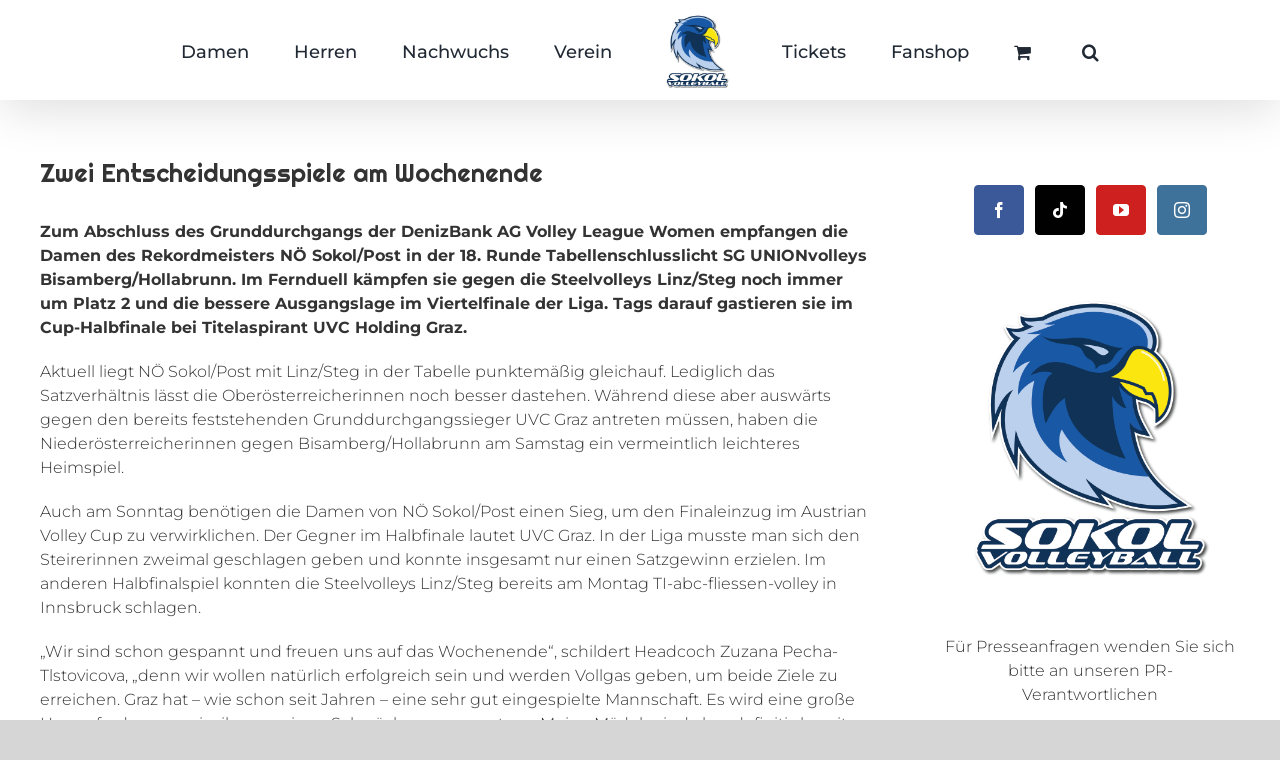

--- FILE ---
content_type: text/html; charset=UTF-8
request_url: https://sokol.at/zwei-entscheidungsspiele-am-wochenende/
body_size: 21176
content:
<!DOCTYPE html>
<html class="avada-html-layout-wide avada-html-header-position-top" lang="de" prefix="og: http://ogp.me/ns# fb: http://ogp.me/ns/fb#">
<head>
	<meta http-equiv="X-UA-Compatible" content="IE=edge" />
	<meta http-equiv="Content-Type" content="text/html; charset=utf-8"/>
	<meta name="viewport" content="width=device-width, initial-scale=1" />
	<title>Zwei Entscheidungsspiele am Wochenende &#8211; Sokol Volleyball</title>
<meta name='robots' content='max-image-preview:large' />
	<style>img:is([sizes="auto" i], [sizes^="auto," i]) { contain-intrinsic-size: 3000px 1500px }</style>
	<link rel="alternate" type="application/rss+xml" title="Sokol Volleyball &raquo; Feed" href="https://sokol.at/feed/" />
<link rel="alternate" type="application/rss+xml" title="Sokol Volleyball &raquo; Kommentar-Feed" href="https://sokol.at/comments/feed/" />
					<link rel="shortcut icon" href="https://sokol.at/wp-content/uploads/2022/09/SOKOL-HEAD-color-transparent.png" type="image/x-icon" />
		
		
		
		
		
		
		<meta property="og:title" content="Zwei Entscheidungsspiele am Wochenende"/>
		<meta property="og:type" content="article"/>
		<meta property="og:url" content="https://sokol.at/zwei-entscheidungsspiele-am-wochenende/"/>
		<meta property="og:site_name" content="Sokol Volleyball"/>
		<meta property="og:description" content="Zum Abschluss des Grunddurchgangs der DenizBank AG Volley League Women empfangen die Damen des Rekordmeisters NÖ Sokol/Post in der 18. Runde Tabellenschlusslicht SG UNIONvolleys Bisamberg/Hollabrunn. Im Fernduell kämpfen sie gegen die Steelvolleys Linz/Steg noch immer um Platz 2 und die bessere Ausgangslage im Viertelfinale der Liga. Tags darauf gastieren sie im Cup-Halbfinale bei Titelaspirant UVC"/>

									<meta property="og:image" content="http://sokol.at/wp-content/uploads/2022/09/SOKOL-HEAD-color-dropshadow-transparent.png"/>
							<script type="text/javascript">
/* <![CDATA[ */
window._wpemojiSettings = {"baseUrl":"https:\/\/s.w.org\/images\/core\/emoji\/16.0.1\/72x72\/","ext":".png","svgUrl":"https:\/\/s.w.org\/images\/core\/emoji\/16.0.1\/svg\/","svgExt":".svg","source":{"concatemoji":"https:\/\/sokol.at\/wp-includes\/js\/wp-emoji-release.min.js?ver=6.8.3"}};
/*! This file is auto-generated */
!function(s,n){var o,i,e;function c(e){try{var t={supportTests:e,timestamp:(new Date).valueOf()};sessionStorage.setItem(o,JSON.stringify(t))}catch(e){}}function p(e,t,n){e.clearRect(0,0,e.canvas.width,e.canvas.height),e.fillText(t,0,0);var t=new Uint32Array(e.getImageData(0,0,e.canvas.width,e.canvas.height).data),a=(e.clearRect(0,0,e.canvas.width,e.canvas.height),e.fillText(n,0,0),new Uint32Array(e.getImageData(0,0,e.canvas.width,e.canvas.height).data));return t.every(function(e,t){return e===a[t]})}function u(e,t){e.clearRect(0,0,e.canvas.width,e.canvas.height),e.fillText(t,0,0);for(var n=e.getImageData(16,16,1,1),a=0;a<n.data.length;a++)if(0!==n.data[a])return!1;return!0}function f(e,t,n,a){switch(t){case"flag":return n(e,"\ud83c\udff3\ufe0f\u200d\u26a7\ufe0f","\ud83c\udff3\ufe0f\u200b\u26a7\ufe0f")?!1:!n(e,"\ud83c\udde8\ud83c\uddf6","\ud83c\udde8\u200b\ud83c\uddf6")&&!n(e,"\ud83c\udff4\udb40\udc67\udb40\udc62\udb40\udc65\udb40\udc6e\udb40\udc67\udb40\udc7f","\ud83c\udff4\u200b\udb40\udc67\u200b\udb40\udc62\u200b\udb40\udc65\u200b\udb40\udc6e\u200b\udb40\udc67\u200b\udb40\udc7f");case"emoji":return!a(e,"\ud83e\udedf")}return!1}function g(e,t,n,a){var r="undefined"!=typeof WorkerGlobalScope&&self instanceof WorkerGlobalScope?new OffscreenCanvas(300,150):s.createElement("canvas"),o=r.getContext("2d",{willReadFrequently:!0}),i=(o.textBaseline="top",o.font="600 32px Arial",{});return e.forEach(function(e){i[e]=t(o,e,n,a)}),i}function t(e){var t=s.createElement("script");t.src=e,t.defer=!0,s.head.appendChild(t)}"undefined"!=typeof Promise&&(o="wpEmojiSettingsSupports",i=["flag","emoji"],n.supports={everything:!0,everythingExceptFlag:!0},e=new Promise(function(e){s.addEventListener("DOMContentLoaded",e,{once:!0})}),new Promise(function(t){var n=function(){try{var e=JSON.parse(sessionStorage.getItem(o));if("object"==typeof e&&"number"==typeof e.timestamp&&(new Date).valueOf()<e.timestamp+604800&&"object"==typeof e.supportTests)return e.supportTests}catch(e){}return null}();if(!n){if("undefined"!=typeof Worker&&"undefined"!=typeof OffscreenCanvas&&"undefined"!=typeof URL&&URL.createObjectURL&&"undefined"!=typeof Blob)try{var e="postMessage("+g.toString()+"("+[JSON.stringify(i),f.toString(),p.toString(),u.toString()].join(",")+"));",a=new Blob([e],{type:"text/javascript"}),r=new Worker(URL.createObjectURL(a),{name:"wpTestEmojiSupports"});return void(r.onmessage=function(e){c(n=e.data),r.terminate(),t(n)})}catch(e){}c(n=g(i,f,p,u))}t(n)}).then(function(e){for(var t in e)n.supports[t]=e[t],n.supports.everything=n.supports.everything&&n.supports[t],"flag"!==t&&(n.supports.everythingExceptFlag=n.supports.everythingExceptFlag&&n.supports[t]);n.supports.everythingExceptFlag=n.supports.everythingExceptFlag&&!n.supports.flag,n.DOMReady=!1,n.readyCallback=function(){n.DOMReady=!0}}).then(function(){return e}).then(function(){var e;n.supports.everything||(n.readyCallback(),(e=n.source||{}).concatemoji?t(e.concatemoji):e.wpemoji&&e.twemoji&&(t(e.twemoji),t(e.wpemoji)))}))}((window,document),window._wpemojiSettings);
/* ]]> */
</script>
<style id='wp-emoji-styles-inline-css' type='text/css'>

	img.wp-smiley, img.emoji {
		display: inline !important;
		border: none !important;
		box-shadow: none !important;
		height: 1em !important;
		width: 1em !important;
		margin: 0 0.07em !important;
		vertical-align: -0.1em !important;
		background: none !important;
		padding: 0 !important;
	}
</style>
<style id='classic-theme-styles-inline-css' type='text/css'>
/*! This file is auto-generated */
.wp-block-button__link{color:#fff;background-color:#32373c;border-radius:9999px;box-shadow:none;text-decoration:none;padding:calc(.667em + 2px) calc(1.333em + 2px);font-size:1.125em}.wp-block-file__button{background:#32373c;color:#fff;text-decoration:none}
</style>
<style id='pdfp-pdfposter-style-inline-css' type='text/css'>
.wp-block-pdfp-pdf-poster{overflow:hidden}.pdfp_wrapper .pdf{position:relative}.pdfp_wrapper.pdfp_popup_enabled .iframe_wrapper{display:none}.pdfp_wrapper.pdfp_popup_enabled .iframe_wrapper:fullscreen{display:block}.pdfp_wrapper .iframe_wrapper{height:100%;width:100%}.pdfp_wrapper .iframe_wrapper:fullscreen iframe{height:100vh!important}.pdfp_wrapper .iframe_wrapper iframe{width:100%}.pdfp_wrapper .iframe_wrapper .close{background:#fff;border:1px solid #ddd;border-radius:3px;color:#222;cursor:pointer;display:none;font-family:sans-serif;font-size:36px;line-height:100%;padding:0 7px;position:absolute;right:12px;top:35px;z-index:9999}.pdfp_wrapper .iframe_wrapper:fullscreen .close{display:block}.pdfp_wrapper .pdfp_fullscreen_close{display:none}.pdfp_wrapper.pdfp_fullscreen_opened .pdfp_fullscreen_close{align-items:center;background:#fff;border-radius:3px;color:#222;cursor:pointer;display:flex;font-size:35px;height:30px;justify-content:center;overflow:hidden;padding-bottom:4px;position:fixed;right:20px;top:20px;width:32px}.pdfp_wrapper.pdfp_fullscreen_opened .pdfp_fullscreen_overlay{background:#2229;height:100%;left:0;position:fixed;top:0;width:100%}.pdfp_wrapper.pdfp_fullscreen_opened .iframe_wrapper{display:block;height:90vh;left:50%;max-width:95%;position:fixed;top:50%;transform:translate(-50%,-50%);width:900px;z-index:99999999999}.pdfp_wrapper iframe{border:none;outline:none}.pdfp-adobe-viewer{border:1px solid #ddd;border-radius:3px;cursor:pointer;outline:none;text-decoration:none}.pdfp_download{margin-right:15px}.cta_wrapper{display:flex;gap:10px;margin-bottom:10px;text-align:left}.cta_wrapper a{text-decoration:none!important}.cta_wrapper button{cursor:pointer}.pdfp_wrapper p{margin:10px 0;text-align:center}.popout-disabled{height:50px;position:absolute;right:12px;top:12px;width:50px}.pdfp_wrapper iframe{max-width:100%}.ViewSDK_hideOverflow[data-align=center]{margin-left:auto;margin-right:auto}.ViewSDK_hideOverflow[data-align=left]{margin-right:auto}.ViewSDK_hideOverflow[data-align=right]{margin-left:auto}@media screen and (max-width:768px){.pdfp_wrapper iframe{height:calc(100vw + 120px)}}@media screen and (max-width:576px){.cta_wrapper .pdfp_download{margin-bottom:10px;margin-right:0}.cta_wrapper .pdfp_download button{margin-right:0!important}.cta_wrapper{align-items:center;display:flex;flex-direction:column}}
.pdfp_wrapper .pdf{position:relative}.pdfp_wrapper .iframe_wrapper{height:100%;width:100%}.pdfp_wrapper .iframe_wrapper:fullscreen iframe{height:100vh!important}.pdfp_wrapper .iframe_wrapper iframe{width:100%}.pdfp_wrapper .iframe_wrapper .close{background:#fff;border:1px solid #ddd;border-radius:3px;color:#222;cursor:pointer;display:none;font-family:sans-serif;font-size:36px;line-height:100%;padding:0 7px;position:absolute;right:12px;top:35px;z-index:9999}.pdfp_wrapper .iframe_wrapper:fullscreen .close{display:block}.pdfp-adobe-viewer{border:1px solid #ddd;border-radius:3px;cursor:pointer;outline:none;text-decoration:none}.pdfp_download{margin-right:15px}.cta_wrapper{margin-bottom:10px}.pdfp_wrapper p{margin:10px 0;text-align:center}.popout-disabled{height:50px;position:absolute;right:12px;top:12px;width:50px}@media screen and (max-width:768px){.pdfp_wrapper iframe{height:calc(100vw + 120px)}}.ViewSDK_hideOverflow[data-align=center]{margin-left:auto;margin-right:auto}.ViewSDK_hideOverflow[data-align=left]{margin-right:auto}.ViewSDK_hideOverflow[data-align=right]{margin-left:auto}@media screen and (max-width:768px){.pdfp_wrapper iframe{height:calc(100vw + 120px)!important}}@media screen and (max-width:576px){.cta_wrapper .pdfp_download{margin-bottom:10px;margin-right:0}.cta_wrapper .pdfp_download button{margin-right:0!important}.cta_wrapper{align-items:center;display:flex;flex-direction:column}}.ViewSDK_fullScreenPDFViewer{background-color:#474747}.ViewSDK_fullScreenPDFViewer iframe{background:green;border:none;display:block;height:90%!important;margin:auto;max-width:1320px;position:relative;top:5%;width:90%!important}

</style>
<style id='global-styles-inline-css' type='text/css'>
:root{--wp--preset--aspect-ratio--square: 1;--wp--preset--aspect-ratio--4-3: 4/3;--wp--preset--aspect-ratio--3-4: 3/4;--wp--preset--aspect-ratio--3-2: 3/2;--wp--preset--aspect-ratio--2-3: 2/3;--wp--preset--aspect-ratio--16-9: 16/9;--wp--preset--aspect-ratio--9-16: 9/16;--wp--preset--color--black: #000000;--wp--preset--color--cyan-bluish-gray: #abb8c3;--wp--preset--color--white: #ffffff;--wp--preset--color--pale-pink: #f78da7;--wp--preset--color--vivid-red: #cf2e2e;--wp--preset--color--luminous-vivid-orange: #ff6900;--wp--preset--color--luminous-vivid-amber: #fcb900;--wp--preset--color--light-green-cyan: #7bdcb5;--wp--preset--color--vivid-green-cyan: #00d084;--wp--preset--color--pale-cyan-blue: #8ed1fc;--wp--preset--color--vivid-cyan-blue: #0693e3;--wp--preset--color--vivid-purple: #9b51e0;--wp--preset--gradient--vivid-cyan-blue-to-vivid-purple: linear-gradient(135deg,rgba(6,147,227,1) 0%,rgb(155,81,224) 100%);--wp--preset--gradient--light-green-cyan-to-vivid-green-cyan: linear-gradient(135deg,rgb(122,220,180) 0%,rgb(0,208,130) 100%);--wp--preset--gradient--luminous-vivid-amber-to-luminous-vivid-orange: linear-gradient(135deg,rgba(252,185,0,1) 0%,rgba(255,105,0,1) 100%);--wp--preset--gradient--luminous-vivid-orange-to-vivid-red: linear-gradient(135deg,rgba(255,105,0,1) 0%,rgb(207,46,46) 100%);--wp--preset--gradient--very-light-gray-to-cyan-bluish-gray: linear-gradient(135deg,rgb(238,238,238) 0%,rgb(169,184,195) 100%);--wp--preset--gradient--cool-to-warm-spectrum: linear-gradient(135deg,rgb(74,234,220) 0%,rgb(151,120,209) 20%,rgb(207,42,186) 40%,rgb(238,44,130) 60%,rgb(251,105,98) 80%,rgb(254,248,76) 100%);--wp--preset--gradient--blush-light-purple: linear-gradient(135deg,rgb(255,206,236) 0%,rgb(152,150,240) 100%);--wp--preset--gradient--blush-bordeaux: linear-gradient(135deg,rgb(254,205,165) 0%,rgb(254,45,45) 50%,rgb(107,0,62) 100%);--wp--preset--gradient--luminous-dusk: linear-gradient(135deg,rgb(255,203,112) 0%,rgb(199,81,192) 50%,rgb(65,88,208) 100%);--wp--preset--gradient--pale-ocean: linear-gradient(135deg,rgb(255,245,203) 0%,rgb(182,227,212) 50%,rgb(51,167,181) 100%);--wp--preset--gradient--electric-grass: linear-gradient(135deg,rgb(202,248,128) 0%,rgb(113,206,126) 100%);--wp--preset--gradient--midnight: linear-gradient(135deg,rgb(2,3,129) 0%,rgb(40,116,252) 100%);--wp--preset--font-size--small: 12px;--wp--preset--font-size--medium: 20px;--wp--preset--font-size--large: 24px;--wp--preset--font-size--x-large: 42px;--wp--preset--font-size--normal: 16px;--wp--preset--font-size--xlarge: 32px;--wp--preset--font-size--huge: 48px;--wp--preset--spacing--20: 0.44rem;--wp--preset--spacing--30: 0.67rem;--wp--preset--spacing--40: 1rem;--wp--preset--spacing--50: 1.5rem;--wp--preset--spacing--60: 2.25rem;--wp--preset--spacing--70: 3.38rem;--wp--preset--spacing--80: 5.06rem;--wp--preset--shadow--natural: 6px 6px 9px rgba(0, 0, 0, 0.2);--wp--preset--shadow--deep: 12px 12px 50px rgba(0, 0, 0, 0.4);--wp--preset--shadow--sharp: 6px 6px 0px rgba(0, 0, 0, 0.2);--wp--preset--shadow--outlined: 6px 6px 0px -3px rgba(255, 255, 255, 1), 6px 6px rgba(0, 0, 0, 1);--wp--preset--shadow--crisp: 6px 6px 0px rgba(0, 0, 0, 1);}:where(.is-layout-flex){gap: 0.5em;}:where(.is-layout-grid){gap: 0.5em;}body .is-layout-flex{display: flex;}.is-layout-flex{flex-wrap: wrap;align-items: center;}.is-layout-flex > :is(*, div){margin: 0;}body .is-layout-grid{display: grid;}.is-layout-grid > :is(*, div){margin: 0;}:where(.wp-block-columns.is-layout-flex){gap: 2em;}:where(.wp-block-columns.is-layout-grid){gap: 2em;}:where(.wp-block-post-template.is-layout-flex){gap: 1.25em;}:where(.wp-block-post-template.is-layout-grid){gap: 1.25em;}.has-black-color{color: var(--wp--preset--color--black) !important;}.has-cyan-bluish-gray-color{color: var(--wp--preset--color--cyan-bluish-gray) !important;}.has-white-color{color: var(--wp--preset--color--white) !important;}.has-pale-pink-color{color: var(--wp--preset--color--pale-pink) !important;}.has-vivid-red-color{color: var(--wp--preset--color--vivid-red) !important;}.has-luminous-vivid-orange-color{color: var(--wp--preset--color--luminous-vivid-orange) !important;}.has-luminous-vivid-amber-color{color: var(--wp--preset--color--luminous-vivid-amber) !important;}.has-light-green-cyan-color{color: var(--wp--preset--color--light-green-cyan) !important;}.has-vivid-green-cyan-color{color: var(--wp--preset--color--vivid-green-cyan) !important;}.has-pale-cyan-blue-color{color: var(--wp--preset--color--pale-cyan-blue) !important;}.has-vivid-cyan-blue-color{color: var(--wp--preset--color--vivid-cyan-blue) !important;}.has-vivid-purple-color{color: var(--wp--preset--color--vivid-purple) !important;}.has-black-background-color{background-color: var(--wp--preset--color--black) !important;}.has-cyan-bluish-gray-background-color{background-color: var(--wp--preset--color--cyan-bluish-gray) !important;}.has-white-background-color{background-color: var(--wp--preset--color--white) !important;}.has-pale-pink-background-color{background-color: var(--wp--preset--color--pale-pink) !important;}.has-vivid-red-background-color{background-color: var(--wp--preset--color--vivid-red) !important;}.has-luminous-vivid-orange-background-color{background-color: var(--wp--preset--color--luminous-vivid-orange) !important;}.has-luminous-vivid-amber-background-color{background-color: var(--wp--preset--color--luminous-vivid-amber) !important;}.has-light-green-cyan-background-color{background-color: var(--wp--preset--color--light-green-cyan) !important;}.has-vivid-green-cyan-background-color{background-color: var(--wp--preset--color--vivid-green-cyan) !important;}.has-pale-cyan-blue-background-color{background-color: var(--wp--preset--color--pale-cyan-blue) !important;}.has-vivid-cyan-blue-background-color{background-color: var(--wp--preset--color--vivid-cyan-blue) !important;}.has-vivid-purple-background-color{background-color: var(--wp--preset--color--vivid-purple) !important;}.has-black-border-color{border-color: var(--wp--preset--color--black) !important;}.has-cyan-bluish-gray-border-color{border-color: var(--wp--preset--color--cyan-bluish-gray) !important;}.has-white-border-color{border-color: var(--wp--preset--color--white) !important;}.has-pale-pink-border-color{border-color: var(--wp--preset--color--pale-pink) !important;}.has-vivid-red-border-color{border-color: var(--wp--preset--color--vivid-red) !important;}.has-luminous-vivid-orange-border-color{border-color: var(--wp--preset--color--luminous-vivid-orange) !important;}.has-luminous-vivid-amber-border-color{border-color: var(--wp--preset--color--luminous-vivid-amber) !important;}.has-light-green-cyan-border-color{border-color: var(--wp--preset--color--light-green-cyan) !important;}.has-vivid-green-cyan-border-color{border-color: var(--wp--preset--color--vivid-green-cyan) !important;}.has-pale-cyan-blue-border-color{border-color: var(--wp--preset--color--pale-cyan-blue) !important;}.has-vivid-cyan-blue-border-color{border-color: var(--wp--preset--color--vivid-cyan-blue) !important;}.has-vivid-purple-border-color{border-color: var(--wp--preset--color--vivid-purple) !important;}.has-vivid-cyan-blue-to-vivid-purple-gradient-background{background: var(--wp--preset--gradient--vivid-cyan-blue-to-vivid-purple) !important;}.has-light-green-cyan-to-vivid-green-cyan-gradient-background{background: var(--wp--preset--gradient--light-green-cyan-to-vivid-green-cyan) !important;}.has-luminous-vivid-amber-to-luminous-vivid-orange-gradient-background{background: var(--wp--preset--gradient--luminous-vivid-amber-to-luminous-vivid-orange) !important;}.has-luminous-vivid-orange-to-vivid-red-gradient-background{background: var(--wp--preset--gradient--luminous-vivid-orange-to-vivid-red) !important;}.has-very-light-gray-to-cyan-bluish-gray-gradient-background{background: var(--wp--preset--gradient--very-light-gray-to-cyan-bluish-gray) !important;}.has-cool-to-warm-spectrum-gradient-background{background: var(--wp--preset--gradient--cool-to-warm-spectrum) !important;}.has-blush-light-purple-gradient-background{background: var(--wp--preset--gradient--blush-light-purple) !important;}.has-blush-bordeaux-gradient-background{background: var(--wp--preset--gradient--blush-bordeaux) !important;}.has-luminous-dusk-gradient-background{background: var(--wp--preset--gradient--luminous-dusk) !important;}.has-pale-ocean-gradient-background{background: var(--wp--preset--gradient--pale-ocean) !important;}.has-electric-grass-gradient-background{background: var(--wp--preset--gradient--electric-grass) !important;}.has-midnight-gradient-background{background: var(--wp--preset--gradient--midnight) !important;}.has-small-font-size{font-size: var(--wp--preset--font-size--small) !important;}.has-medium-font-size{font-size: var(--wp--preset--font-size--medium) !important;}.has-large-font-size{font-size: var(--wp--preset--font-size--large) !important;}.has-x-large-font-size{font-size: var(--wp--preset--font-size--x-large) !important;}
:where(.wp-block-post-template.is-layout-flex){gap: 1.25em;}:where(.wp-block-post-template.is-layout-grid){gap: 1.25em;}
:where(.wp-block-columns.is-layout-flex){gap: 2em;}:where(.wp-block-columns.is-layout-grid){gap: 2em;}
:root :where(.wp-block-pullquote){font-size: 1.5em;line-height: 1.6;}
</style>
<link rel='stylesheet' id='pdfp-public-css' href='https://sokol.at/wp-content/plugins/pdf-poster/build/public.css?ver=2.3.1' type='text/css' media='all' />
<link rel='stylesheet' id='dashicons-css' href='https://sokol.at/wp-includes/css/dashicons.min.css?ver=6.8.3' type='text/css' media='all' />
<link rel='stylesheet' id='sportspress-general-css' href='//sokol.at/wp-content/plugins/sportspress/assets/css/sportspress.css?ver=2.7.26' type='text/css' media='all' />
<link rel='stylesheet' id='sportspress-icons-css' href='//sokol.at/wp-content/plugins/sportspress/assets/css/icons.css?ver=2.7.26' type='text/css' media='all' />
<style id='woocommerce-inline-inline-css' type='text/css'>
.woocommerce form .form-row .required { visibility: hidden; }
</style>
<link rel='stylesheet' id='if-menu-site-css-css' href='https://sokol.at/wp-content/plugins/if-menu/assets/if-menu-site.css?ver=6.8.3' type='text/css' media='all' />
<link rel='stylesheet' id='brands-styles-css' href='https://sokol.at/wp-content/plugins/woocommerce/assets/css/brands.css?ver=10.3.6' type='text/css' media='all' />
<!--[if IE]>
<link rel='stylesheet' id='avada-IE-css' href='https://sokol.at/wp-content/themes/Avada/assets/css/dynamic/ie.min.css?ver=7.3' type='text/css' media='all' />
<style id='avada-IE-inline-css' type='text/css'>
.avada-select-parent .select-arrow{background-color:#ffffff}
.select-arrow{background-color:#ffffff}
</style>
<![endif]-->
<link rel='stylesheet' id='fusion-dynamic-css-css' href='https://sokol.at/wp-content/uploads/fusion-styles/231c6c539cf4dcce885d9278f490f046.min.css?ver=3.3' type='text/css' media='all' />
<script type="text/template" id="tmpl-variation-template">
	<div class="woocommerce-variation-description">{{{ data.variation.variation_description }}}</div>
	<div class="woocommerce-variation-price">{{{ data.variation.price_html }}}</div>
	<div class="woocommerce-variation-availability">{{{ data.variation.availability_html }}}</div>
</script>
<script type="text/template" id="tmpl-unavailable-variation-template">
	<p role="alert">Dieses Produkt ist leider nicht verfügbar. Bitte wähle eine andere Kombination.</p>
</script>
<style type="text/css"></style><script type="text/javascript" src="https://sokol.at/wp-includes/js/jquery/jquery.min.js?ver=3.7.1" id="jquery-core-js"></script>
<script type="text/javascript" src="https://sokol.at/wp-includes/js/jquery/jquery-migrate.min.js?ver=3.4.1" id="jquery-migrate-js"></script>
<script type="text/javascript" src="https://sokol.at/wp-content/plugins/woocommerce/assets/js/jquery-blockui/jquery.blockUI.min.js?ver=2.7.0-wc.10.3.6" id="wc-jquery-blockui-js" defer="defer" data-wp-strategy="defer"></script>
<script type="text/javascript" id="wc-add-to-cart-js-extra">
/* <![CDATA[ */
var wc_add_to_cart_params = {"ajax_url":"\/wp-admin\/admin-ajax.php","wc_ajax_url":"\/?wc-ajax=%%endpoint%%","i18n_view_cart":"Warenkorb anzeigen","cart_url":"https:\/\/sokol.at\/warenkorb\/","is_cart":"","cart_redirect_after_add":"no"};
/* ]]> */
</script>
<script type="text/javascript" src="https://sokol.at/wp-content/plugins/woocommerce/assets/js/frontend/add-to-cart.min.js?ver=10.3.6" id="wc-add-to-cart-js" defer="defer" data-wp-strategy="defer"></script>
<script type="text/javascript" src="https://sokol.at/wp-content/plugins/woocommerce/assets/js/js-cookie/js.cookie.min.js?ver=2.1.4-wc.10.3.6" id="wc-js-cookie-js" defer="defer" data-wp-strategy="defer"></script>
<script type="text/javascript" id="woocommerce-js-extra">
/* <![CDATA[ */
var woocommerce_params = {"ajax_url":"\/wp-admin\/admin-ajax.php","wc_ajax_url":"\/?wc-ajax=%%endpoint%%","i18n_password_show":"Passwort anzeigen","i18n_password_hide":"Passwort verbergen"};
/* ]]> */
</script>
<script type="text/javascript" src="https://sokol.at/wp-content/plugins/woocommerce/assets/js/frontend/woocommerce.min.js?ver=10.3.6" id="woocommerce-js" defer="defer" data-wp-strategy="defer"></script>
<script type="text/javascript" id="WCPAY_ASSETS-js-extra">
/* <![CDATA[ */
var wcpayAssets = {"url":"https:\/\/sokol.at\/wp-content\/plugins\/woocommerce-payments\/dist\/"};
/* ]]> */
</script>
<script type="text/javascript" src="https://sokol.at/wp-includes/js/underscore.min.js?ver=1.13.7" id="underscore-js"></script>
<script type="text/javascript" id="wp-util-js-extra">
/* <![CDATA[ */
var _wpUtilSettings = {"ajax":{"url":"\/wp-admin\/admin-ajax.php"}};
/* ]]> */
</script>
<script type="text/javascript" src="https://sokol.at/wp-includes/js/wp-util.min.js?ver=6.8.3" id="wp-util-js"></script>
<script type="text/javascript" id="wc-add-to-cart-variation-js-extra">
/* <![CDATA[ */
var wc_add_to_cart_variation_params = {"wc_ajax_url":"\/?wc-ajax=%%endpoint%%","i18n_no_matching_variations_text":"Es entsprechen leider keine Produkte deiner Auswahl. Bitte w\u00e4hle eine andere Kombination.","i18n_make_a_selection_text":"Bitte w\u00e4hle die Produktoptionen, bevor du den Artikel in den Warenkorb legst.","i18n_unavailable_text":"Dieses Produkt ist leider nicht verf\u00fcgbar. Bitte w\u00e4hle eine andere Kombination.","i18n_reset_alert_text":"Deine Auswahl wurde zur\u00fcckgesetzt. Bitte w\u00e4hle Produktoptionen aus, bevor du den Artikel in den Warenkorb legst."};
/* ]]> */
</script>
<script type="text/javascript" src="https://sokol.at/wp-content/plugins/woocommerce/assets/js/frontend/add-to-cart-variation.min.js?ver=10.3.6" id="wc-add-to-cart-variation-js" defer="defer" data-wp-strategy="defer"></script>
<link rel="https://api.w.org/" href="https://sokol.at/wp-json/" /><link rel="alternate" title="JSON" type="application/json" href="https://sokol.at/wp-json/wp/v2/posts/3763" /><link rel="EditURI" type="application/rsd+xml" title="RSD" href="https://sokol.at/xmlrpc.php?rsd" />
<meta name="generator" content="WordPress 6.8.3" />
<meta name="generator" content="SportsPress 2.7.26" />
<meta name="generator" content="WooCommerce 10.3.6" />
<link rel="canonical" href="https://sokol.at/zwei-entscheidungsspiele-am-wochenende/" />
<link rel='shortlink' href='https://sokol.at/?p=3763' />
<link rel="alternate" title="oEmbed (JSON)" type="application/json+oembed" href="https://sokol.at/wp-json/oembed/1.0/embed?url=https%3A%2F%2Fsokol.at%2Fzwei-entscheidungsspiele-am-wochenende%2F" />
<link rel="alternate" title="oEmbed (XML)" type="text/xml+oembed" href="https://sokol.at/wp-json/oembed/1.0/embed?url=https%3A%2F%2Fsokol.at%2Fzwei-entscheidungsspiele-am-wochenende%2F&#038;format=xml" />

		<!-- GA Google Analytics @ https://m0n.co/ga -->
		<script async src="https://www.googletagmanager.com/gtag/js?id=G-E2G84VKRL9"></script>
		<script>
			window.dataLayer = window.dataLayer || [];
			function gtag(){dataLayer.push(arguments);}
			gtag('js', new Date());
			gtag('config', 'G-E2G84VKRL9');
		</script>

	        <style>
                    </style>
<style type="text/css" id="css-fb-visibility">@media screen and (max-width: 640px){body:not(.fusion-builder-ui-wireframe) .fusion-no-small-visibility{display:none !important;}body:not(.fusion-builder-ui-wireframe) .sm-text-align-center{text-align:center !important;}body:not(.fusion-builder-ui-wireframe) .sm-text-align-left{text-align:left !important;}body:not(.fusion-builder-ui-wireframe) .sm-text-align-right{text-align:right !important;}body:not(.fusion-builder-ui-wireframe) .sm-mx-auto{margin-left:auto !important;margin-right:auto !important;}body:not(.fusion-builder-ui-wireframe) .sm-ml-auto{margin-left:auto !important;}body:not(.fusion-builder-ui-wireframe) .sm-mr-auto{margin-right:auto !important;}body:not(.fusion-builder-ui-wireframe) .fusion-absolute-position-small{position:absolute;top:auto;width:100%;}}@media screen and (min-width: 641px) and (max-width: 1024px){body:not(.fusion-builder-ui-wireframe) .fusion-no-medium-visibility{display:none !important;}body:not(.fusion-builder-ui-wireframe) .md-text-align-center{text-align:center !important;}body:not(.fusion-builder-ui-wireframe) .md-text-align-left{text-align:left !important;}body:not(.fusion-builder-ui-wireframe) .md-text-align-right{text-align:right !important;}body:not(.fusion-builder-ui-wireframe) .md-mx-auto{margin-left:auto !important;margin-right:auto !important;}body:not(.fusion-builder-ui-wireframe) .md-ml-auto{margin-left:auto !important;}body:not(.fusion-builder-ui-wireframe) .md-mr-auto{margin-right:auto !important;}body:not(.fusion-builder-ui-wireframe) .fusion-absolute-position-medium{position:absolute;top:auto;width:100%;}}@media screen and (min-width: 1025px){body:not(.fusion-builder-ui-wireframe) .fusion-no-large-visibility{display:none !important;}body:not(.fusion-builder-ui-wireframe) .lg-text-align-center{text-align:center !important;}body:not(.fusion-builder-ui-wireframe) .lg-text-align-left{text-align:left !important;}body:not(.fusion-builder-ui-wireframe) .lg-text-align-right{text-align:right !important;}body:not(.fusion-builder-ui-wireframe) .lg-mx-auto{margin-left:auto !important;margin-right:auto !important;}body:not(.fusion-builder-ui-wireframe) .lg-ml-auto{margin-left:auto !important;}body:not(.fusion-builder-ui-wireframe) .lg-mr-auto{margin-right:auto !important;}body:not(.fusion-builder-ui-wireframe) .fusion-absolute-position-large{position:absolute;top:auto;width:100%;}}</style>	<noscript><style>.woocommerce-product-gallery{ opacity: 1 !important; }</style></noscript>
	<link rel="icon" href="https://sokol.at/wp-content/uploads/2022/09/cropped-SOKOL-HEAD-color-transparent-32x32.png" sizes="32x32" />
<link rel="icon" href="https://sokol.at/wp-content/uploads/2022/09/cropped-SOKOL-HEAD-color-transparent-192x192.png" sizes="192x192" />
<link rel="apple-touch-icon" href="https://sokol.at/wp-content/uploads/2022/09/cropped-SOKOL-HEAD-color-transparent-180x180.png" />
<meta name="msapplication-TileImage" content="https://sokol.at/wp-content/uploads/2022/09/cropped-SOKOL-HEAD-color-transparent-270x270.png" />
		<style type="text/css" id="wp-custom-css">
			html {
	scroll-behavior: smooth;
}

.displayNone {
	display: none;
}

iframe {
	margin-left: -30px;
	margin-right: -30px;
	width: calc(100% + 60px);
  overflow-x: hidden !important;
  overflow-y: scroll !important;
}

#main {
	padding-bottom: 5px !important
}
@media screen and (max-width: 800px) {
	#main {
		padding-top: 30px !important;
	}
}
#content {
	margin-bottom: 0px !important;
}

.grecaptcha-badge {
	opacity: 0;  
}

#vorstand p {
	margin-bottom: 12px;
}

/* Startpage */

#homeAlerts {
	transform: translatey(-520px);
	height: 0px;
	background-color: rgba(0, 0, 0, 0) !important;
}
#homeAlerts .alert {
	padding-bottom: 0px;
}
.fusion-rollover {
	background-image: none !important;
	background-color: rgb(186, 208, 236, 0.9);
}
#hundertJahreVolleyball {
	position: absolute;
}
@media screen and (max-width: 800px) {
	#hundertJahreVolleyball {
		position: sticky !important;
	}
	#homeAlerts {
		transform: translatey(-220px);
	}
}
.finale-details-text p {
	color: white;
	position: relative;
	margin-top: -180px;
	z-index: 10;
	user-select: none;
	text-shadow: 0 0 20px #123256;
}
@media screen and (max-width: 800px) {
	.finale-details-text p {
		font-size: 20px;
		margin-top: -120px;
	}
}
.finale-details-foto {
	margin: 30px 0px;
}

/* Image width on mobile */
/* & Posts */

@media screen and (max-width: 800px) {
	.mobilBildBreit, .post-slideshow, .fusion-posts-container .post {
		margin-left: -30px !important;
		margin-right: -30px !important;
		max-width: calc(100% + 60px) !important;
	}
	.post-slideshow {
		margin-top: -30px !important;
	}
	.fusion-posts-container .fusion-post-content, .fusion-posts-container .fusion-meta-info {
		margin: 0px 30px !important;
	}
	.post .entry-title {
		margin-bottom: 20px !important;
	}
}
article .fusion-meta-info {
	margin-top: 60px;
}
.fusion-sharing-box {
	margin: 30px 0px 10px 0px !important;
}

/* Sommerfest & Countdown */

.sommerfestCountdown {
	margin-bottom: 20px;
	padding: 0px !important;
	background-color: rgba(0, 0, 0, 0) !important;
}
.sommerfestCountdown .fusion-countdown-counter-wrapper {
	margin: -5px !important;
	white-space: nowrap;
	overflow-x: scroll;
}
.fusion-countdown-counter-wrapper::-webkit-scrollbar {
  display: none;
}
.fusion-dash {
	background-color: #1c58a3 !important;
	padding: 8px 15px !important;
	border-radius: 4px;
	box-shadow: 3px 3px 5px grey;
}

/* Sidebar */

.sidebar {
	margin-top: 30px !important;
}
.sidebarLogo {
	max-height: 150px;
	width: auto;
	margin-top: 20px;
}
.fusion-social-networks-wrapper {
	text-align: center;
}

/* Header */

.fusion-standard-logo {
	height: 80px;
}
#menu-hauptnavigation {
	max-height: 100px;
}
@media screen and (max-width: 800px) {
	.fusion-standard-logo {
		filter: drop-shadow(2px 2px 2px #222);
	}
	.fusion-header {
		height: 65px;
	}
	.fusion-header-v7 {
		height: 120px;
	}
	.fusion-mobile-nav-holder {
		background-color: white;
		transform: translatey(-40px);
	}
	#mobile-menu-hauptnavigation-1 {
		transform: translatey(40px);
		max-height: 500px;
	}
	.fusion-is-sticky {
		height: 120px;
	}
}

/* Menu */

.sidebar .sub-menu {
	padding-top: 0px !important;
	margin-bottom: 10px !important;
}
.menu-item-has-children {
	border-bottom: 0px !important;
}
#kartenverkauf li {
	margin-bottom: 10px;
}
#countdownzumsaisonstart {
	padding: 20px;
}
.countdownzumsaisonstart {
	margin-top: -230px;
}

/* Fusion Tabs */

.fusion-tabs {
	margin-top: 20px;
	margin-bottom: 0px !important;
}
.tab-content {
	margin-top: 20px !important;
}
.nav-tabs:before, .nav-tabs:after {
	display: none !important;
}
@media only screen and (max-width: 800px) {
	.tab-content {
		display: flex;
		flex-direction: column;
	}
	.fusion-nobile-tab-nav {
		order: 1;
	}
	.tab-pane.active {
		order: 2;
	}
}

/* Sportspress Styles */

.sportspress {
	overflow: auto;
	white-space: nowrap;
	font-size: 14px;
}
.sportspress table {
	table-layout: auto;
	width: 100%;
	text-align: left;
}
.sportspress th {
	padding: 7px 10px;
	background: #1c58a3;
	color: #ffffff;
	text-transform: uppercase;
}
.sportspress td {
	padding: 3px 10px;
	white-space: nowrap;
}
.sportspress tr {
	border-bottom: solid 1px #dddddd;
}
.player-flag {
	height: 15px !important;
}
.data-number, .data-groesse, .data-geburtsjahr {
	text-align: center;
}

/* Tabelle Styles */

.tabelle {
	overflow: auto;
	white-space: nowrap;
	font-size: 14px;
}
.tabelle table {
	table-layout: auto;
	width: 100%;
	text-align: left;
}
.tabelle th {
	padding: 7px 10px;
	background: #1c58a3;
	color: #ffffff;
	text-transform: uppercase;
}
.tabelle td {
	padding: 7px 10px;
}
.tabelle tr {
	border-bottom: solid 1px #dddddd;
}
.rank {
	width: 3%;
}
.teamname {
	padding-right: 30px !important;
}
.gamesplayed, .gameswon, .gameslost, .points2, .sets2 {
	width: 8%;
	text-align: center;
}
.ifsokol {
	color: #1c58a3;
	font-weight: bold;
}

/* Termine Styles */

.termin-all {
	margin-bottom: 20px;
	color: black;
}

		/* Info */

.termin-info {
    text-align: center;
}
.termin-info-date {
    font-size: 15px;
    font-weight: bold;
}
.termin-info-details {
    font-size: 15px;
    padding-top: 10px;
    line-height: 25px;
}
.termin-info-details a {
    color: black;
}
.termin-info-details a:hover {
    color: #1c58a3;
}
.termin-info-details i {
    font-size: 18px;
}

		/* Main */

.termin-main {
    margin: 10px 0px;
}
.termin-main-team-a, .termin-main-team-b, .termin-main-team-logo, .termin-main-team-name, .termin-main-sets {
    display: inline-block;
    vertical-align: middle;
    white-space: nowrap;
    overflow: hidden;
}
.termin-main-team-a, .termin-main-team-b {
    width: 45%;
}
.termin-main-team-a, .termin-main-team-a .termin-main-team-name {
    text-align: right;
}
.logo {
    max-height: 50px;
    max-width: 50px;
    vertical-align: middle;
}
.termin-main-team-logo {
    width: 55px;
    height: 55px;
    line-height: 55px;
    text-align: center;
}
.termin-main-team-name {
    width: calc(100% - 55px);
    font-size: 15px;
    padding-left: 15px;
    padding-right: 15px;
    margin: auto;
}
.termin-main-sets {
    width: 10%;
    font-weight: bold;
    text-align: center;
}
.termin-main-points {
    font-size: 13px;
    text-align: center;
    padding-top: 15px;
}

		/* Buttons */

.termin-buttons {
    margin-bottom: 20px;
		text-align: center;
}
.termin-buttons a {
    margin: 10px 5px;
}
.termin-buttons button {
		margin: 5px 0px;
    padding: 4px 20px;
    background-color: white;
    border: 2px solid black;
    border-radius: 5px;
    font-weight: bold;
}
.termin-buttons button:hover {
    color: #1c58a3;
    border-color: #1c58a3;
}

		/* Mobile Version */

@media only screen and (max-width: 550px) {

    /* Info */

    .termin-info-date, .termin-info-details {
        font-size: 12px;
    }
    .termin-info-details i {
        font-size: 15px !important;
    }

    /* Main */
		
    .logo {
        max-height: 40px;
        max-width: 40px;
    }
    .termin-main-team-logo {
        height: 45px;
        line-height: 45px;
    }
    .termin-main-team-name {
        padding-right: 0px;
        padding-left: 0px;
        font-size: 12px;
    }
		.termin-main-team-a, .termin-main-team-b {
				width: 42%;
		}
		.termin-main-sets {
				width: 16%;
		}
}

/* Buttons */

.termin-buttons button {
 padding: 4px 10px;
}

/* Contact Form 7 Styles */

@media screen and (max-width: 800px) {
	#wpcf7-f1113-p2785-o1 {
		margin: 0px -33px 20px -33px;
		max-width: calc(100% + 66px);
	}
}
.wpcf7 {
	border: solid;
	background-color: #efefef;
}
.wpcf7 form {
	margin: 25px 25px 0px 25px;
}
#info {
	margin: -14px 5px 10px 5px;
	font-size: 10px;
}
#table {
	margin: 20px 0px 20px 0px;
}
#table td {
	vertical-align: top;
	line-height: 16px;
	padding: 5px;
}
#send {
	width: 100%;
	margin-top: 10px;
	background: #efefef;
	color: #1c58a3;
	border: solid 2px;
	font-weight: bold;
}

/* Saisonkarten Formular */

.saisonkartenFormular {
	border: 2px solid #1c58a3 !important;
	background-color: #efefef !important;
	padding: 10px !important;
	margin-bottom: 10px !important;
}
.saisonkartenFormular button {
	background-color: white !important;
}
.saisonkartenFormular button:hover {
	border-color: #1c58a3 !important;
	color: #e9a825 !important;
}

/* Spielerprofil */

.sp_player .slides {
	max-width: 200px;
	margin: auto !important;
	margin-top: 20px !important;
	margin-bottom: 20px !important;
}
.sp_player .post-slideshow {
	margin: 0px;
}

/* Shop */

.woocommerce-container .products-4 {
	display: none !important;
}
.woocommerce-container .product-border {
	display: none !important;
}
.woocommerce .reset_variations {
	display: none !important;
}
.woocommerce .quantity, .woocommerce input {
	width: 100% !important;
	margin: 0px !important;
}
.woocommerce button, .woocommerce .fusion-button {
	background-image: none !important;
	color: #1c58a3 !important;
	background-color: white !important;
	border: 1px solid #1c58a3 !important;
}
.woocommerce button:hover, .woocommerce .fusion-button:hover {
	background-color: #1c58a3 !important;
	color: white !important;
}
.woocommerce .product button {
	width: 100% !important;
	margin: 20px 0px !important;
}
.woocommerce .product_meta {
	display: none;
}
.woocommerce .woocommerce-tabs {
	display: none;
}
.woocommerce .related.products h2 {
	margin: 0px !important;
}
.woocommerce .shop_table td.product-quantity {
	padding: 25px 10px;
}
.woocommerce .col-1 a.continue-checkout {
	display: none !important;
}
@media screen and (max-width: 800px) {
	.woocommerce li.product {
		margin: 0px !important;
		width: 100% !important;
	}
	.woocommerce .avada-coupon-fields input, .woocommerce .avada-coupon-fields button {
		height: 55%;
		width: 100%;
		margin-top: -10px !important;
		margin-bottom: 20px !important;
	}
}
@media screen and (min-width: 800px) {
	.woocommerce .avada-coupon-fields input {
		height: 100%;
		margin-right: 10px !important;
	}
}
.woocommerce b{
	display: none;
}

/* Linktree */

#linktree {
	margin: 15px 0px;
}
#linktree .fusion-button {
	width: 100%;
	margin: 6px 0px;
	padding: 15px;
	border-radius: 20px;
	border-width: 3px;
	border-color: #1c58a3;
	background-image: none;
	background-color: white;
}
#linktree .fusion-button:hover {
	background-color: #1c58a380;
	opacity: 1;
}
#linktree .fusion-button-text {
	color: #1c58a3;
	font-size: 18px;
	font-weight: bold;
}
#linktree .fusion-button i {
	color: #1c58a3;
	font-size: 18px;
}
#linktree .fusion-blog-shortcode {
	margin: 20px 0px;
	position: relative;
}
#linktree .fusion-blog-shortcode article {
	margin-bottom: -40px
}
#linktree .fusion-blog-shortcode .flexslider{
	z-index: -1;
}
#linktree .fusion-blog-shortcode .post-content, #linktree .fusion-blog-shortcode .post-content a {
	position: absolute;
	top: 0;
	color: white;
	width: 100%;
	margin-top: 15px;
	font-size: 22px;
}
#linktree .fusion-blog-shortcode .post-content a:hover {
	color: #ffffff90;
}
#linktree .fusion-text-1 {
	margin-top: -50px;
	z-index: 1;
}
#linktree .fusion-text-1 a {
	color: white;
	font-size: 18px;
}
#linktree .fusion-text-1 a:hover {
	color: #ffffff90;
}

/* PDF Poster */

.cta_wrapper {
	display: none;
}
.pdfp_wrapper {
	text-align: center;
}

.fusion-woo-product-grid .product-title {
	font-style: normal !important;
	font-size: 18px;
}

.fusion-woo-product-grid .fusion-price-rating {
	margin-top: 6px;
}

.fusion-product-wrapper {
	box-shadow: 0 4px 8px -20px rgba(0, 0, 0, 0.2), 0 6px 20px 0 rgba(0, 0, 0, 0.19);
}		</style>
				<script type="text/javascript">
			var doc = document.documentElement;
			doc.setAttribute( 'data-useragent', navigator.userAgent );
		</script>
		
	</head>

<body class="wp-singular post-template-default single single-post postid-3763 single-format-standard wp-theme-Avada theme-Avada woocommerce-no-js fusion-image-hovers fusion-pagination-sizing fusion-button_size-large fusion-button_type-flat fusion-button_span-no avada-image-rollover-circle-yes avada-image-rollover-no fusion-has-button-gradient fusion-body ltr fusion-sticky-header no-mobile-slidingbar no-mobile-totop avada-has-rev-slider-styles fusion-disable-outline fusion-sub-menu-fade mobile-logo-pos-left layout-wide-mode avada-has-boxed-modal-shadow-none layout-scroll-offset-full avada-has-zero-margin-offset-top has-sidebar fusion-top-header menu-text-align-center fusion-woo-product-design-clean fusion-woo-shop-page-columns-3 fusion-woo-related-columns-3 fusion-woo-archive-page-columns-3 fusion-woocommerce-equal-heights avada-has-woo-gallery-disabled woo-sale-badge-circle woo-outofstock-badge-top_bar mobile-menu-design-modern fusion-show-pagination-text fusion-header-layout-v7 avada-responsive avada-footer-fx-none avada-menu-highlight-style-bar fusion-search-form-classic fusion-main-menu-search-overlay fusion-avatar-square avada-sticky-shrinkage avada-dropdown-styles avada-blog-layout-medium alternate avada-blog-archive-layout-medium alternate avada-header-shadow-yes avada-menu-icon-position-left avada-has-megamenu-shadow avada-has-mainmenu-dropdown-divider avada-has-mobile-menu-search avada-has-main-nav-search-icon avada-has-breadcrumb-mobile-hidden avada-has-titlebar-hide avada-has-pagination-width_height avada-flyout-menu-direction-fade avada-ec-views-v1" >
		<a class="skip-link screen-reader-text" href="#content">Zum Inhalt springen</a>

	<div id="boxed-wrapper">
		<div class="fusion-sides-frame"></div>
		<div id="wrapper" class="fusion-wrapper">
			<div id="home" style="position:relative;top:-1px;"></div>
			
				
			<header class="fusion-header-wrapper fusion-header-shadow">
				<div class="fusion-header-v7 fusion-logo-alignment fusion-logo-left fusion-sticky-menu- fusion-sticky-logo- fusion-mobile-logo-  fusion-mobile-menu-design-modern">
					<div class="fusion-header-sticky-height"></div>
<div class="fusion-header" >
	<div class="fusion-row fusion-middle-logo-menu">
				<nav class="fusion-main-menu fusion-main-menu-sticky" aria-label="Hauptmenü"><div class="fusion-overlay-search">		<form role="search" class="searchform fusion-search-form  fusion-search-form-classic" method="get" action="https://sokol.at/">
			<div class="fusion-search-form-content">

				
				<div class="fusion-search-field search-field">
					<label><span class="screen-reader-text">Suche nach:</span>
													<input type="search" value="" name="s" class="s" placeholder="Suchen..." required aria-required="true" aria-label="Suchen..."/>
											</label>
				</div>
				<div class="fusion-search-button search-button">
					<input type="submit" class="fusion-search-submit searchsubmit" aria-label="Suche" value="&#xf002;" />
									</div>

				
			</div>


			
		</form>
		<div class="fusion-search-spacer"></div><a href="#" role="button" aria-label="Schließe die Suche" class="fusion-close-search"></a></div><ul id="menu-hauptnavigation" class="fusion-menu fusion-middle-logo-ul"><li  id="menu-item-4848"  class="menu-item menu-item-type-custom menu-item-object-custom menu-item-has-children menu-item-4848 fusion-dropdown-menu"  data-item-id="4848"><a  href="#" class="fusion-top-level-link fusion-bar-highlight"><span class="menu-text">Damen</span></a><ul class="sub-menu"><li  id="menu-item-2269"  class="menu-item menu-item-type-post_type menu-item-object-page menu-item-2269 fusion-dropdown-submenu" ><a  href="https://sokol.at/avl-women/" class="fusion-bar-highlight"><span>1. Mannschaft</span></a></li><li  id="menu-item-4847"  class="menu-item menu-item-type-post_type menu-item-object-page menu-item-4847 fusion-dropdown-submenu" ><a  href="https://sokol.at/damen-2/" class="fusion-bar-highlight"><span>2. Mannschaft</span></a></li></ul></li><li  id="menu-item-4849"  class="menu-item menu-item-type-custom menu-item-object-custom menu-item-has-children menu-item-4849 fusion-dropdown-menu"  data-item-id="4849"><a  href="#" class="fusion-top-level-link fusion-bar-highlight"><span class="menu-text">Herren</span></a><ul class="sub-menu"><li  id="menu-item-2270"  class="menu-item menu-item-type-post_type menu-item-object-page menu-item-2270 fusion-dropdown-submenu" ><a  href="https://sokol.at/avl-men/" class="fusion-bar-highlight"><span>1. Mannschaft</span></a></li><li  id="menu-item-4846"  class="menu-item menu-item-type-post_type menu-item-object-page menu-item-4846 fusion-dropdown-submenu" ><a  href="https://sokol.at/herren-2/" class="fusion-bar-highlight"><span>2. Mannschaft</span></a></li></ul></li><li  id="menu-item-1270"  class="menu-item menu-item-type-custom menu-item-object-custom menu-item-has-children menu-item-1270 fusion-dropdown-menu"  data-item-id="1270"><a  href="#" class="fusion-top-level-link fusion-bar-highlight"><span class="menu-text">Nachwuchs</span></a><ul class="sub-menu"><li  id="menu-item-4796"  class="menu-item menu-item-type-custom menu-item-object-custom menu-item-has-children menu-item-4796 fusion-dropdown-submenu" ><a  href="#" class="fusion-bar-highlight"><span>Mädchen</span></a><ul class="sub-menu"><li  id="menu-item-4795"  class="menu-item menu-item-type-post_type menu-item-object-page menu-item-4795" ><a  href="https://sokol.at/u20w/" class="fusion-bar-highlight"><span>U20 Mädchen</span></a></li><li  id="menu-item-4794"  class="menu-item menu-item-type-post_type menu-item-object-page menu-item-4794" ><a  href="https://sokol.at/u18w/" class="fusion-bar-highlight"><span>U18 Mädchen</span></a></li><li  id="menu-item-4793"  class="menu-item menu-item-type-post_type menu-item-object-page menu-item-4793" ><a  href="https://sokol.at/u16w/" class="fusion-bar-highlight"><span>U16 Mädchen</span></a></li></ul></li><li  id="menu-item-4843"  class="menu-item menu-item-type-custom menu-item-object-custom menu-item-has-children menu-item-4843 fusion-dropdown-submenu" ><a  href="#" class="fusion-bar-highlight"><span>Burschen</span></a><ul class="sub-menu"><li  id="menu-item-4842"  class="menu-item menu-item-type-post_type menu-item-object-page menu-item-4842" ><a  href="https://sokol.at/u20m/" class="fusion-bar-highlight"><span>U20 Burschen</span></a></li><li  id="menu-item-4841"  class="menu-item menu-item-type-post_type menu-item-object-page menu-item-4841" ><a  href="https://sokol.at/u18m/" class="fusion-bar-highlight"><span>U18 Burschen</span></a></li><li  id="menu-item-4840"  class="menu-item menu-item-type-post_type menu-item-object-page menu-item-4840" ><a  href="https://sokol.at/u16m/" class="fusion-bar-highlight"><span>U16 Burschen</span></a></li></ul></li><li  id="menu-item-5099"  class="menu-item menu-item-type-post_type menu-item-object-page menu-item-5099 fusion-dropdown-submenu" ><a  href="https://sokol.at/sokol-turnier/" class="fusion-bar-highlight"><span>Sokol-Turnier 2025</span></a></li><li  id="menu-item-3078"  class="menu-item menu-item-type-post_type menu-item-object-page menu-item-3078 fusion-dropdown-submenu" ><a  href="https://sokol.at/nachwuchs-info/" class="fusion-bar-highlight"><span>Info</span></a></li><li  id="menu-item-352"  class="menu-item menu-item-type-post_type menu-item-object-page menu-item-352 fusion-dropdown-submenu" ><a  href="https://sokol.at/ballsportgymnasium-wien/" class="fusion-bar-highlight"><span>Ballsportgymnasium Wien</span></a></li></ul></li><li  id="menu-item-1774"  class="menu-item menu-item-type-custom menu-item-object-custom menu-item-has-children menu-item-1774 fusion-dropdown-menu"  data-item-id="1774"><a  href="#" class="fusion-top-level-link fusion-bar-highlight"><span class="menu-text">Verein</span></a><ul class="sub-menu"><li  id="menu-item-36"  class="menu-item menu-item-type-post_type menu-item-object-page menu-item-36 fusion-dropdown-submenu" ><a  href="https://sokol.at/ueber-uns/" class="fusion-bar-highlight"><span>Über uns</span></a></li><li  id="menu-item-5479"  class="menu-item menu-item-type-post_type menu-item-object-page menu-item-5479 fusion-dropdown-submenu" ><a  href="https://sokol.at/sponsoren/" class="fusion-bar-highlight"><span>Sponsoren</span></a></li><li  id="menu-item-37"  class="menu-item menu-item-type-post_type menu-item-object-page menu-item-37 fusion-dropdown-submenu" ><a  href="https://sokol.at/kontakt/" class="fusion-bar-highlight"><span>FAQ &#038; Kontakt</span></a></li><li  id="menu-item-4614"  class="menu-item menu-item-type-post_type menu-item-object-page menu-item-4614 fusion-dropdown-submenu" ><a  href="https://sokol.at/presse/" class="fusion-bar-highlight"><span>Presse</span></a></li><li  id="menu-item-822"  class="menu-item menu-item-type-post_type menu-item-object-page menu-item-822 fusion-dropdown-submenu" ><a  href="https://sokol.at/downloads/" class="fusion-bar-highlight"><span>Downloads</span></a></li><li  id="menu-item-3046"  class="menu-item menu-item-type-post_type menu-item-object-page menu-item-privacy-policy menu-item-3046 fusion-dropdown-submenu" ><a  href="https://sokol.at/impressum/" class="fusion-bar-highlight"><span>Impressum</span></a></li></ul></li>	<li class="fusion-middle-logo-menu-logo fusion-logo" data-margin-top="0px" data-margin-bottom="0px" data-margin-left="0px" data-margin-right="0px">
			<a class="fusion-logo-link"  href="https://sokol.at/" >

						<!-- standard logo -->
			<img src="https://sokol.at/wp-content/uploads/2022/09/SOKOL-HEAD-color-dropshadow-transparent.png" srcset="https://sokol.at/wp-content/uploads/2022/09/SOKOL-HEAD-color-dropshadow-transparent.png 1x" width="1000" height="1000" alt="Sokol Volleyball Logo" data-retina_logo_url="" class="fusion-standard-logo" />

			
					</a>
		</li><li  id="menu-item-660"  class="menu-item menu-item-type-post_type menu-item-object-page menu-item-660"  data-item-id="660"><a  href="https://sokol.at/tickets/" class="fusion-top-level-link fusion-bar-highlight"><span class="menu-text">Tickets</span></a></li><li  id="menu-item-5448"  class="menu-item menu-item-type-custom menu-item-object-custom menu-item-has-children menu-item-5448 fusion-dropdown-menu"  data-item-id="5448"><a  href="#" class="fusion-top-level-link fusion-bar-highlight"><span class="menu-text">Fanshop</span></a><ul class="sub-menu"><li  id="menu-item-6578"  class="menu-item menu-item-type-post_type menu-item-object-page menu-item-6578 fusion-dropdown-submenu" ><a  href="https://sokol.at/shop/" class="fusion-bar-highlight"><span>Zum Shop</span></a></li><li  id="menu-item-5450"  class="menu-item menu-item-type-post_type menu-item-object-page menu-item-5450 fusion-dropdown-submenu" ><a  href="https://sokol.at/mein-konto/" class="fusion-bar-highlight"><span>Mein Konto</span></a></li><li  id="menu-item-5451"  class="menu-item menu-item-type-post_type menu-item-object-page menu-item-5451 fusion-dropdown-submenu" ><a  href="https://sokol.at/warenkorb/" class="fusion-bar-highlight"><span>Warenkorb</span></a></li><li  id="menu-item-5449"  class="menu-item menu-item-type-post_type menu-item-object-page menu-item-5449 fusion-dropdown-submenu" ><a  href="https://sokol.at/kasse/" class="fusion-bar-highlight"><span>Kasse</span></a></li></ul></li><li class="fusion-custom-menu-item fusion-menu-cart fusion-main-menu-cart fusion-widget-cart-counter"><a class="fusion-main-menu-icon fusion-bar-highlight" href="https://sokol.at/warenkorb/"><span class="menu-text" aria-label="Warenkorb ansehen"></span></a></li><li class="fusion-custom-menu-item fusion-main-menu-search fusion-search-overlay"><a class="fusion-main-menu-icon fusion-bar-highlight" href="#" aria-label="Suche" data-title="Suche" title="Suche" role="button" aria-expanded="false"></a></li></ul></nav><div class="fusion-mobile-navigation"><ul id="menu-hauptnavigation-1" class="fusion-mobile-menu"><li   class="menu-item menu-item-type-custom menu-item-object-custom menu-item-has-children menu-item-4848 fusion-dropdown-menu"  data-item-id="4848"><a  href="#" class="fusion-top-level-link fusion-bar-highlight"><span class="menu-text">Damen</span></a><ul class="sub-menu"><li   class="menu-item menu-item-type-post_type menu-item-object-page menu-item-2269 fusion-dropdown-submenu" ><a  href="https://sokol.at/avl-women/" class="fusion-bar-highlight"><span>1. Mannschaft</span></a></li><li   class="menu-item menu-item-type-post_type menu-item-object-page menu-item-4847 fusion-dropdown-submenu" ><a  href="https://sokol.at/damen-2/" class="fusion-bar-highlight"><span>2. Mannschaft</span></a></li></ul></li><li   class="menu-item menu-item-type-custom menu-item-object-custom menu-item-has-children menu-item-4849 fusion-dropdown-menu"  data-item-id="4849"><a  href="#" class="fusion-top-level-link fusion-bar-highlight"><span class="menu-text">Herren</span></a><ul class="sub-menu"><li   class="menu-item menu-item-type-post_type menu-item-object-page menu-item-2270 fusion-dropdown-submenu" ><a  href="https://sokol.at/avl-men/" class="fusion-bar-highlight"><span>1. Mannschaft</span></a></li><li   class="menu-item menu-item-type-post_type menu-item-object-page menu-item-4846 fusion-dropdown-submenu" ><a  href="https://sokol.at/herren-2/" class="fusion-bar-highlight"><span>2. Mannschaft</span></a></li></ul></li><li   class="menu-item menu-item-type-custom menu-item-object-custom menu-item-has-children menu-item-1270 fusion-dropdown-menu"  data-item-id="1270"><a  href="#" class="fusion-top-level-link fusion-bar-highlight"><span class="menu-text">Nachwuchs</span></a><ul class="sub-menu"><li   class="menu-item menu-item-type-custom menu-item-object-custom menu-item-has-children menu-item-4796 fusion-dropdown-submenu" ><a  href="#" class="fusion-bar-highlight"><span>Mädchen</span></a><ul class="sub-menu"><li   class="menu-item menu-item-type-post_type menu-item-object-page menu-item-4795" ><a  href="https://sokol.at/u20w/" class="fusion-bar-highlight"><span>U20 Mädchen</span></a></li><li   class="menu-item menu-item-type-post_type menu-item-object-page menu-item-4794" ><a  href="https://sokol.at/u18w/" class="fusion-bar-highlight"><span>U18 Mädchen</span></a></li><li   class="menu-item menu-item-type-post_type menu-item-object-page menu-item-4793" ><a  href="https://sokol.at/u16w/" class="fusion-bar-highlight"><span>U16 Mädchen</span></a></li></ul></li><li   class="menu-item menu-item-type-custom menu-item-object-custom menu-item-has-children menu-item-4843 fusion-dropdown-submenu" ><a  href="#" class="fusion-bar-highlight"><span>Burschen</span></a><ul class="sub-menu"><li   class="menu-item menu-item-type-post_type menu-item-object-page menu-item-4842" ><a  href="https://sokol.at/u20m/" class="fusion-bar-highlight"><span>U20 Burschen</span></a></li><li   class="menu-item menu-item-type-post_type menu-item-object-page menu-item-4841" ><a  href="https://sokol.at/u18m/" class="fusion-bar-highlight"><span>U18 Burschen</span></a></li><li   class="menu-item menu-item-type-post_type menu-item-object-page menu-item-4840" ><a  href="https://sokol.at/u16m/" class="fusion-bar-highlight"><span>U16 Burschen</span></a></li></ul></li><li   class="menu-item menu-item-type-post_type menu-item-object-page menu-item-5099 fusion-dropdown-submenu" ><a  href="https://sokol.at/sokol-turnier/" class="fusion-bar-highlight"><span>Sokol-Turnier 2025</span></a></li><li   class="menu-item menu-item-type-post_type menu-item-object-page menu-item-3078 fusion-dropdown-submenu" ><a  href="https://sokol.at/nachwuchs-info/" class="fusion-bar-highlight"><span>Info</span></a></li><li   class="menu-item menu-item-type-post_type menu-item-object-page menu-item-352 fusion-dropdown-submenu" ><a  href="https://sokol.at/ballsportgymnasium-wien/" class="fusion-bar-highlight"><span>Ballsportgymnasium Wien</span></a></li></ul></li><li   class="menu-item menu-item-type-custom menu-item-object-custom menu-item-has-children menu-item-1774 fusion-dropdown-menu"  data-item-id="1774"><a  href="#" class="fusion-top-level-link fusion-bar-highlight"><span class="menu-text">Verein</span></a><ul class="sub-menu"><li   class="menu-item menu-item-type-post_type menu-item-object-page menu-item-36 fusion-dropdown-submenu" ><a  href="https://sokol.at/ueber-uns/" class="fusion-bar-highlight"><span>Über uns</span></a></li><li   class="menu-item menu-item-type-post_type menu-item-object-page menu-item-5479 fusion-dropdown-submenu" ><a  href="https://sokol.at/sponsoren/" class="fusion-bar-highlight"><span>Sponsoren</span></a></li><li   class="menu-item menu-item-type-post_type menu-item-object-page menu-item-37 fusion-dropdown-submenu" ><a  href="https://sokol.at/kontakt/" class="fusion-bar-highlight"><span>FAQ &#038; Kontakt</span></a></li><li   class="menu-item menu-item-type-post_type menu-item-object-page menu-item-4614 fusion-dropdown-submenu" ><a  href="https://sokol.at/presse/" class="fusion-bar-highlight"><span>Presse</span></a></li><li   class="menu-item menu-item-type-post_type menu-item-object-page menu-item-822 fusion-dropdown-submenu" ><a  href="https://sokol.at/downloads/" class="fusion-bar-highlight"><span>Downloads</span></a></li><li   class="menu-item menu-item-type-post_type menu-item-object-page menu-item-privacy-policy menu-item-3046 fusion-dropdown-submenu" ><a  href="https://sokol.at/impressum/" class="fusion-bar-highlight"><span>Impressum</span></a></li></ul></li>	<li class="fusion-middle-logo-menu-logo fusion-logo" data-margin-top="0px" data-margin-bottom="0px" data-margin-left="0px" data-margin-right="0px">
			<a class="fusion-logo-link"  href="https://sokol.at/" >

						<!-- standard logo -->
			<img src="https://sokol.at/wp-content/uploads/2022/09/SOKOL-HEAD-color-dropshadow-transparent.png" srcset="https://sokol.at/wp-content/uploads/2022/09/SOKOL-HEAD-color-dropshadow-transparent.png 1x" width="1000" height="1000" alt="Sokol Volleyball Logo" data-retina_logo_url="" class="fusion-standard-logo" />

			
					</a>
		</li><li   class="menu-item menu-item-type-post_type menu-item-object-page menu-item-660"  data-item-id="660"><a  href="https://sokol.at/tickets/" class="fusion-top-level-link fusion-bar-highlight"><span class="menu-text">Tickets</span></a></li><li   class="menu-item menu-item-type-custom menu-item-object-custom menu-item-has-children menu-item-5448 fusion-dropdown-menu"  data-item-id="5448"><a  href="#" class="fusion-top-level-link fusion-bar-highlight"><span class="menu-text">Fanshop</span></a><ul class="sub-menu"><li   class="menu-item menu-item-type-post_type menu-item-object-page menu-item-6578 fusion-dropdown-submenu" ><a  href="https://sokol.at/shop/" class="fusion-bar-highlight"><span>Zum Shop</span></a></li><li   class="menu-item menu-item-type-post_type menu-item-object-page menu-item-5450 fusion-dropdown-submenu" ><a  href="https://sokol.at/mein-konto/" class="fusion-bar-highlight"><span>Mein Konto</span></a></li><li   class="menu-item menu-item-type-post_type menu-item-object-page menu-item-5451 fusion-dropdown-submenu" ><a  href="https://sokol.at/warenkorb/" class="fusion-bar-highlight"><span>Warenkorb</span></a></li><li   class="menu-item menu-item-type-post_type menu-item-object-page menu-item-5449 fusion-dropdown-submenu" ><a  href="https://sokol.at/kasse/" class="fusion-bar-highlight"><span>Kasse</span></a></li></ul></li></ul></div>	<div class="fusion-mobile-menu-icons">
							<a href="#" class="fusion-icon fusion-icon-bars" aria-label="Toggle mobile menu" aria-expanded="false"></a>
		
					<a href="#" class="fusion-icon fusion-icon-search" aria-label="Toggle mobile search"></a>
		
		
					<a href="https://sokol.at/warenkorb/" class="fusion-icon fusion-icon-shopping-cart"  aria-label="Toggle mobile cart"></a>
			</div>

<nav class="fusion-mobile-nav-holder fusion-mobile-menu-text-align-left fusion-mobile-menu-indicator-hide" aria-label="Main Menu Mobile"></nav>

		
<div class="fusion-clearfix"></div>
<div class="fusion-mobile-menu-search">
			<form role="search" class="searchform fusion-search-form  fusion-search-form-classic" method="get" action="https://sokol.at/">
			<div class="fusion-search-form-content">

				
				<div class="fusion-search-field search-field">
					<label><span class="screen-reader-text">Suche nach:</span>
													<input type="search" value="" name="s" class="s" placeholder="Suchen..." required aria-required="true" aria-label="Suchen..."/>
											</label>
				</div>
				<div class="fusion-search-button search-button">
					<input type="submit" class="fusion-search-submit searchsubmit" aria-label="Suche" value="&#xf002;" />
									</div>

				
			</div>


			
		</form>
		</div>
			</div>
</div>
				</div>
				<div class="fusion-clearfix"></div>
			</header>
							
				
		<div id="sliders-container">
					</div>
				
				
			
			
						<main id="main" class="clearfix ">
				<div class="fusion-row" style="">

<section id="content" style="float: left;">
	
					<article id="post-3763" class="post post-3763 type-post status-publish format-standard hentry category-bundesliga-damen">
						
									
															<h1 class="entry-title fusion-post-title">Zwei Entscheidungsspiele am Wochenende</h1>										<div class="post-content">
				<p><strong>Zum Abschluss des Grunddurchgangs der DenizBank AG Volley League Women empfangen die Damen des Rekordmeisters NÖ Sokol/Post in der 18. Runde Tabellenschlusslicht SG UNIONvolleys Bisamberg/Hollabrunn. Im Fernduell kämpfen sie gegen die Steelvolleys Linz/Steg noch immer um Platz 2 und die bessere Ausgangslage im Viertelfinale der Liga. Tags darauf gastieren sie im Cup-Halbfinale bei Titelaspirant UVC Holding Graz.</strong></p>
<p>Aktuell liegt NÖ Sokol/Post mit Linz/Steg in der Tabelle punktemäßig gleichauf. Lediglich das Satzverhältnis lässt die Oberösterreicherinnen noch besser dastehen. Während diese aber auswärts gegen den bereits feststehenden Grunddurchgangssieger UVC Graz antreten müssen, haben die Niederösterreicherinnen gegen Bisamberg/Hollabrunn am Samstag ein vermeintlich leichteres Heimspiel.</p>
<p>Auch am Sonntag benötigen die Damen von NÖ Sokol/Post einen Sieg, um den Finaleinzug im Austrian Volley Cup zu verwirklichen. Der Gegner im Halbfinale lautet UVC Graz. In der Liga musste man sich den Steirerinnen zweimal geschlagen geben und konnte insgesamt nur einen Satzgewinn erzielen. Im anderen Halbfinalspiel konnten die Steelvolleys Linz/Steg bereits am Montag TI-abc-fliessen-volley in Innsbruck schlagen.</p>
<p>&#8222;Wir sind schon gespannt und freuen uns auf das Wochenende&#8220;, schildert Headcoch Zuzana Pecha-Tlstovicova, &#8222;denn wir wollen natürlich erfolgreich sein und werden Vollgas geben, um beide Ziele zu erreichen. Graz hat &#8211; wie schon seit Jahren &#8211; eine sehr gut eingespielte Mannschaft. Es wird eine große Herausforderung sein, ihre wenigen Schwächen auszunutzen. Meine Mädels sind aber definitiv bereit, als Team die nötige Leistung zu erbringen.&#8220;</p>
<p><strong>DenizBank AG Volley League Women &#8211; 18. Runde</strong><br />
13.2.2021, 16:30h:     SG VB NÖ Sokol/Post &#8211; SG UNIONvolleys Bisamberg/Hollabrunn (Posthalle)</p>
<p><strong>Austrian Volley Cup Women &#8211; Halbfinale</strong><br />
14.2.2021, 14:30h:     UVC Holding Graz &#8211; SG VB NÖ Sokol/Post (Raiffeisen Sportpark Graz)</p>
<p>Fotocredit: Lorenz Ecker</p>
							</div>

												<div class="fusion-meta-info"><div class="fusion-meta-info-wrapper"><span class="vcard rich-snippet-hidden"><span class="fn"><a href="https://sokol.at/author/webtom/" title="Beiträge von Webuser1" rel="author">Webuser1</a></span></span><span class="updated rich-snippet-hidden">2021-02-12T04:54:05+02:00</span><span>Februar 12th, 2021</span><span class="fusion-inline-sep">|</span><a href="https://sokol.at/category/bundesliga-damen/" rel="category tag">Bundesliga Damen</a><span class="fusion-inline-sep">|</span></div></div>													<div class="fusion-theme-sharing-box fusion-single-sharing-box share-box">
		<h4>Share This Story, Choose Your Platform!</h4>
		<div class="fusion-social-networks"><div class="fusion-social-networks-wrapper"><a  class="fusion-social-network-icon fusion-tooltip fusion-facebook fusion-icon-facebook" style="color:var(--sharing_social_links_icon_color);" data-placement="top" data-title="Facebook" data-toggle="tooltip" title="Facebook" href="https://www.facebook.com/sharer.php?u=https%3A%2F%2Fsokol.at%2Fzwei-entscheidungsspiele-am-wochenende%2F&amp;t=Zwei%20Entscheidungsspiele%20am%20Wochenende" target="_blank"><span class="screen-reader-text">Facebook</span></a><a  class="fusion-social-network-icon fusion-tooltip fusion-twitter fusion-icon-twitter" style="color:var(--sharing_social_links_icon_color);" data-placement="top" data-title="Twitter" data-toggle="tooltip" title="Twitter" href="https://twitter.com/share?text=Zwei%20Entscheidungsspiele%20am%20Wochenende&amp;url=https%3A%2F%2Fsokol.at%2Fzwei-entscheidungsspiele-am-wochenende%2F" target="_blank" rel="noopener noreferrer"><span class="screen-reader-text">Twitter</span></a><a  class="fusion-social-network-icon fusion-tooltip fusion-whatsapp fusion-icon-whatsapp" style="color:var(--sharing_social_links_icon_color);" data-placement="top" data-title="WhatsApp" data-toggle="tooltip" title="WhatsApp" href="https://api.whatsapp.com/send?text=https%3A%2F%2Fsokol.at%2Fzwei-entscheidungsspiele-am-wochenende%2F" target="_blank" rel="noopener noreferrer"><span class="screen-reader-text">WhatsApp</span></a><a  class="fusion-social-network-icon fusion-tooltip fusion-mail fusion-icon-mail fusion-last-social-icon" style="color:var(--sharing_social_links_icon_color);" data-placement="top" data-title="E-Mail" data-toggle="tooltip" title="E-Mail" href="mailto:?subject=Zwei%20Entscheidungsspiele%20am%20Wochenende&amp;body=https://sokol.at/zwei-entscheidungsspiele-am-wochenende/" target="_self" rel="noopener noreferrer"><span class="screen-reader-text">E-Mail</span></a><div class="fusion-clearfix"></div></div></div>	</div>
													
																	</article>
	</section>
<aside id="sidebar" class="sidebar fusion-widget-area fusion-content-widget-area fusion-sidebar-right fusion-blogsidebar" style="float: right;" >
											
					<style type="text/css" data-id="social_links-widget-4">@media (max-width: 800px){#social_links-widget-4{text-align:center !important;}}</style><section id="social_links-widget-4" class="fusion-widget-mobile-align-center fusion-widget-align-center widget social_links" style="border-style: solid;text-align: center;border-color:transparent;border-width:0px;">
		<div class="fusion-social-networks boxed-icons">

			<div class="fusion-social-networks-wrapper">
								
																				
						
																																			<a class="fusion-social-network-icon fusion-tooltip fusion-facebook fusion-icon-facebook" href="https://www.facebook.com/vb.sokol"  data-placement="top" data-title="Facebook" data-toggle="tooltip" data-original-title=""  title="Facebook" aria-label="Facebook" rel="noopener noreferrer" target="_blank" style="border-radius:4px;padding:16px;font-size:16px;color:#ffffff;background-color:#3b5998;border-color:#3b5998;"></a>
											
										
																				
						
																																			<a class="fusion-social-network-icon fusion-tooltip fusion-tiktok fusion-icon-tiktok" href="https://www.tiktok.com/@sokol_volleyball"  data-placement="top" data-title="Tiktok" data-toggle="tooltip" data-original-title=""  title="Tiktok" aria-label="Tiktok" rel="noopener noreferrer" target="_blank" style="border-radius:4px;padding:16px;font-size:16px;color:#ffffff;background-color:#010101;border-color:#010101;"></a>
											
										
																				
						
																																			<a class="fusion-social-network-icon fusion-tooltip fusion-youtube fusion-icon-youtube" href="https://www.youtube.com/channel/UCdZHOqpNzydszAE66grkqug"  data-placement="top" data-title="Youtube" data-toggle="tooltip" data-original-title=""  title="YouTube" aria-label="YouTube" rel="noopener noreferrer" target="_blank" style="border-radius:4px;padding:16px;font-size:16px;color:#ffffff;background-color:#cd201f;border-color:#cd201f;"></a>
											
										
																				
						
																																			<a class="fusion-social-network-icon fusion-tooltip fusion-instagram fusion-icon-instagram" href="https://www.instagram.com/sokol_volleyball/"  data-placement="top" data-title="Instagram" data-toggle="tooltip" data-original-title=""  title="Instagram" aria-label="Instagram" rel="noopener noreferrer" target="_blank" style="border-radius:4px;padding:16px;font-size:16px;color:#ffffff;background-color:#3f729b;border-color:#3f729b;"></a>
											
										
				
			</div>
		</div>

		</section><style type="text/css" data-id="media_image-3">@media (max-width: 800px){#media_image-3{text-align:initial !important;}}</style><section id="media_image-3" class="fusion-widget-mobile-align-initial fusion-widget-align-center widget widget_media_image" style="border-style: solid;text-align: center;border-color:transparent;border-width:0px;"><img width="300" height="300" src="https://sokol.at/wp-content/uploads/2022/09/SOKOL-HEAD-color-dropshadow-transparent-300x300.png" class="image wp-image-4394  attachment-medium size-medium" alt="" style="max-width: 100%; height: auto;" decoding="async" srcset="https://sokol.at/wp-content/uploads/2022/09/SOKOL-HEAD-color-dropshadow-transparent-32x32.png 32w, https://sokol.at/wp-content/uploads/2022/09/SOKOL-HEAD-color-dropshadow-transparent-66x66.png 66w, https://sokol.at/wp-content/uploads/2022/09/SOKOL-HEAD-color-dropshadow-transparent-100x100.png 100w, https://sokol.at/wp-content/uploads/2022/09/SOKOL-HEAD-color-dropshadow-transparent-128x128.png 128w, https://sokol.at/wp-content/uploads/2022/09/SOKOL-HEAD-color-dropshadow-transparent-150x150.png 150w, https://sokol.at/wp-content/uploads/2022/09/SOKOL-HEAD-color-dropshadow-transparent-200x200.png 200w, https://sokol.at/wp-content/uploads/2022/09/SOKOL-HEAD-color-dropshadow-transparent-300x300.png 300w, https://sokol.at/wp-content/uploads/2022/09/SOKOL-HEAD-color-dropshadow-transparent-400x400.png 400w, https://sokol.at/wp-content/uploads/2022/09/SOKOL-HEAD-color-dropshadow-transparent-500x500.png 500w, https://sokol.at/wp-content/uploads/2022/09/SOKOL-HEAD-color-dropshadow-transparent-600x600.png 600w, https://sokol.at/wp-content/uploads/2022/09/SOKOL-HEAD-color-dropshadow-transparent-700x700.png 700w, https://sokol.at/wp-content/uploads/2022/09/SOKOL-HEAD-color-dropshadow-transparent-768x768.png 768w, https://sokol.at/wp-content/uploads/2022/09/SOKOL-HEAD-color-dropshadow-transparent-800x800.png 800w, https://sokol.at/wp-content/uploads/2022/09/SOKOL-HEAD-color-dropshadow-transparent.png 1000w" sizes="(max-width: 300px) 100vw, 300px" /></section><section id="block-2" class="widget widget_block widget_text">
<p class="has-text-align-center">Für Presseanfragen wenden Sie sich bitte an unseren PR-Verantwortlichen<br><br><strong>Stefan Strauss</strong><br><small>PR und Medien<br><a href="stefan.strauss@sokol.at" data-type="URL" data-id="stefan.strauss@sokol.at">stefan.strauss@sokol.at<br></a>+43 699 192 77 155</small></p>
</section><section id="block-3" class="widget widget_block widget_text">
<p></p>
</section><section id="block-4" class="widget widget_block widget_text">
<p></p>
</section>
		<section id="recent-posts-3" class="widget widget_recent_entries">
		<div class="heading"><h4 class="widget-title">Neue Beiträge</h4></div>
		<ul>
											<li>
					<a href="https://sokol.at/damen-und-herren-in-posthalle-makellos/">Damen und Herren in Posthalle makellos</a>
									</li>
											<li>
					<a href="https://sokol.at/auswaerts-pleiten-in-linz-und-ried/">Auswärts-Pleiten in Linz und Ried</a>
									</li>
											<li>
					<a href="https://sokol.at/herren-bezwingen-st-poelten/">Herren bezwingen St. Pölten</a>
									</li>
											<li>
					<a href="https://sokol.at/damen-feiern-heimsieg-gegen-st-poelten/">Damen feiern Heimsieg gegen St. Pölten</a>
									</li>
					</ul>

		</section><section id="categories-2" class="widget widget_categories"><div class="heading"><h4 class="widget-title">Kategorien</h4></div>
			<ul>
					<li class="cat-item cat-item-144"><a href="https://sokol.at/category/beachvolleyball/">Beachvolleyball (7)</a>
</li>
	<li class="cat-item cat-item-8"><a href="https://sokol.at/category/bundesliga-damen/">Bundesliga Damen (240)</a>
</li>
	<li class="cat-item cat-item-7"><a href="https://sokol.at/category/bundesliga-herren/">Bundesliga Herren (207)</a>
</li>
	<li class="cat-item cat-item-131"><a href="https://sokol.at/category/nachwuchs-burschen/">Nachwuchs Burschen (27)</a>
</li>
	<li class="cat-item cat-item-132"><a href="https://sokol.at/category/nachwuchs-maedchen/">Nachwuchs Mädchen (53)</a>
</li>
	<li class="cat-item cat-item-5"><a href="https://sokol.at/category/news/">News (212)</a>
</li>
	<li class="cat-item cat-item-1"><a href="https://sokol.at/category/uncategorized/">Uncategorized (14)</a>
</li>
			</ul>

			</section>			</aside>
						<div class="fusion-woocommerce-quick-view-overlay"></div>
<div class="fusion-woocommerce-quick-view-container quick-view woocommerce">
	<script type="text/javascript">
		var quickViewNonce =  '7647aae086';
	</script>

	<div class="fusion-wqv-close">
		<button type="button"><span class="screen-reader-text">Close product quick view</span>&times;</button>
	</div>

	<div class="fusion-wqv-loader product">
		<h2 class="product_title entry-title"></h2>
		<div class="fusion-price-rating">
			<div class="price"></div>
			<div class="star-rating"></div>
		</div>
		<div class="fusion-slider-loading"></div>
	</div>

	<div class="fusion-wqv-preview-image"></div>

	<div class="fusion-wqv-content">
		<div class="product">
			<div class="woocommerce-product-gallery"></div>

			<div class="summary entry-summary scrollable">
				<div class="summary-content"></div>
			</div>
		</div>
	</div>
</div>

					</div>  <!-- fusion-row -->
				</main>  <!-- #main -->
				
				
								
					
		<div class="fusion-footer">
				
	
	<footer id="footer" class="fusion-footer-copyright-area">
		<div class="fusion-row">
			<div class="fusion-copyright-content">

				<div class="fusion-copyright-notice">
		<div>
		© 2025 by sokol.at | <a href="http://sokol.at/impressum/" title="Impressum">Impressum</a>	</div>
</div>
<div class="fusion-social-links-footer">
	</div>

			</div> <!-- fusion-fusion-copyright-content -->
		</div> <!-- fusion-row -->
	</footer> <!-- #footer -->
		</div> <!-- fusion-footer -->

		
					<div class="fusion-sliding-bar-wrapper">
											</div>

												</div> <!-- wrapper -->
		</div> <!-- #boxed-wrapper -->
		<div class="fusion-top-frame"></div>
		<div class="fusion-bottom-frame"></div>
		<div class="fusion-boxed-shadow"></div>
		<a class="fusion-one-page-text-link fusion-page-load-link"></a>

		<div class="avada-footer-scripts">
			<script type="speculationrules">
{"prefetch":[{"source":"document","where":{"and":[{"href_matches":"\/*"},{"not":{"href_matches":["\/wp-*.php","\/wp-admin\/*","\/wp-content\/uploads\/*","\/wp-content\/*","\/wp-content\/plugins\/*","\/wp-content\/themes\/Avada\/*","\/*\\?(.+)"]}},{"not":{"selector_matches":"a[rel~=\"nofollow\"]"}},{"not":{"selector_matches":".no-prefetch, .no-prefetch a"}}]},"eagerness":"conservative"}]}
</script>
<script type="text/javascript">var fusionNavIsCollapsed=function(e){var t;window.innerWidth<=e.getAttribute("data-breakpoint")?(e.classList.add("collapse-enabled"),e.classList.contains("expanded")||(e.setAttribute("aria-expanded","false"),window.dispatchEvent(new Event("fusion-mobile-menu-collapsed",{bubbles:!0,cancelable:!0})))):(null!==e.querySelector(".menu-item-has-children.expanded .fusion-open-nav-submenu-on-click")&&e.querySelector(".menu-item-has-children.expanded .fusion-open-nav-submenu-on-click").click(),e.classList.remove("collapse-enabled"),e.setAttribute("aria-expanded","true"),null!==e.querySelector(".fusion-custom-menu")&&e.querySelector(".fusion-custom-menu").removeAttribute("style")),e.classList.add("no-wrapper-transition"),clearTimeout(t),t=setTimeout(function(){e.classList.remove("no-wrapper-transition")},400),e.classList.remove("loading")},fusionRunNavIsCollapsed=function(){var e,t=document.querySelectorAll(".fusion-menu-element-wrapper");for(e=0;e<t.length;e++)fusionNavIsCollapsed(t[e])};function avadaGetScrollBarWidth(){var e,t,n,s=document.createElement("p");return s.style.width="100%",s.style.height="200px",(e=document.createElement("div")).style.position="absolute",e.style.top="0px",e.style.left="0px",e.style.visibility="hidden",e.style.width="200px",e.style.height="150px",e.style.overflow="hidden",e.appendChild(s),document.body.appendChild(e),t=s.offsetWidth,e.style.overflow="scroll",t==(n=s.offsetWidth)&&(n=e.clientWidth),document.body.removeChild(e),t-n}fusionRunNavIsCollapsed(),window.addEventListener("fusion-resize-horizontal",fusionRunNavIsCollapsed);</script>	<script type='text/javascript'>
		(function () {
			var c = document.body.className;
			c = c.replace(/woocommerce-no-js/, 'woocommerce-js');
			document.body.className = c;
		})();
	</script>
	<link rel='stylesheet' id='wc-blocks-style-css' href='https://sokol.at/wp-content/plugins/woocommerce/assets/client/blocks/wc-blocks.css?ver=wc-10.3.6' type='text/css' media='all' />
<link rel='stylesheet' id='wp-block-library-css' href='https://sokol.at/wp-includes/css/dist/block-library/style.min.css?ver=6.8.3' type='text/css' media='all' />
<style id='wp-block-library-theme-inline-css' type='text/css'>
.wp-block-audio :where(figcaption){color:#555;font-size:13px;text-align:center}.is-dark-theme .wp-block-audio :where(figcaption){color:#ffffffa6}.wp-block-audio{margin:0 0 1em}.wp-block-code{border:1px solid #ccc;border-radius:4px;font-family:Menlo,Consolas,monaco,monospace;padding:.8em 1em}.wp-block-embed :where(figcaption){color:#555;font-size:13px;text-align:center}.is-dark-theme .wp-block-embed :where(figcaption){color:#ffffffa6}.wp-block-embed{margin:0 0 1em}.blocks-gallery-caption{color:#555;font-size:13px;text-align:center}.is-dark-theme .blocks-gallery-caption{color:#ffffffa6}:root :where(.wp-block-image figcaption){color:#555;font-size:13px;text-align:center}.is-dark-theme :root :where(.wp-block-image figcaption){color:#ffffffa6}.wp-block-image{margin:0 0 1em}.wp-block-pullquote{border-bottom:4px solid;border-top:4px solid;color:currentColor;margin-bottom:1.75em}.wp-block-pullquote cite,.wp-block-pullquote footer,.wp-block-pullquote__citation{color:currentColor;font-size:.8125em;font-style:normal;text-transform:uppercase}.wp-block-quote{border-left:.25em solid;margin:0 0 1.75em;padding-left:1em}.wp-block-quote cite,.wp-block-quote footer{color:currentColor;font-size:.8125em;font-style:normal;position:relative}.wp-block-quote:where(.has-text-align-right){border-left:none;border-right:.25em solid;padding-left:0;padding-right:1em}.wp-block-quote:where(.has-text-align-center){border:none;padding-left:0}.wp-block-quote.is-large,.wp-block-quote.is-style-large,.wp-block-quote:where(.is-style-plain){border:none}.wp-block-search .wp-block-search__label{font-weight:700}.wp-block-search__button{border:1px solid #ccc;padding:.375em .625em}:where(.wp-block-group.has-background){padding:1.25em 2.375em}.wp-block-separator.has-css-opacity{opacity:.4}.wp-block-separator{border:none;border-bottom:2px solid;margin-left:auto;margin-right:auto}.wp-block-separator.has-alpha-channel-opacity{opacity:1}.wp-block-separator:not(.is-style-wide):not(.is-style-dots){width:100px}.wp-block-separator.has-background:not(.is-style-dots){border-bottom:none;height:1px}.wp-block-separator.has-background:not(.is-style-wide):not(.is-style-dots){height:2px}.wp-block-table{margin:0 0 1em}.wp-block-table td,.wp-block-table th{word-break:normal}.wp-block-table :where(figcaption){color:#555;font-size:13px;text-align:center}.is-dark-theme .wp-block-table :where(figcaption){color:#ffffffa6}.wp-block-video :where(figcaption){color:#555;font-size:13px;text-align:center}.is-dark-theme .wp-block-video :where(figcaption){color:#ffffffa6}.wp-block-video{margin:0 0 1em}:root :where(.wp-block-template-part.has-background){margin-bottom:0;margin-top:0;padding:1.25em 2.375em}
</style>
<script type="text/javascript" src="https://sokol.at/wp-includes/js/dist/hooks.min.js?ver=4d63a3d491d11ffd8ac6" id="wp-hooks-js"></script>
<script type="text/javascript" src="https://sokol.at/wp-includes/js/dist/i18n.min.js?ver=5e580eb46a90c2b997e6" id="wp-i18n-js"></script>
<script type="text/javascript" id="wp-i18n-js-after">
/* <![CDATA[ */
wp.i18n.setLocaleData( { 'text direction\u0004ltr': [ 'ltr' ] } );
/* ]]> */
</script>
<script type="text/javascript" src="https://sokol.at/wp-content/plugins/contact-form-7/includes/swv/js/index.js?ver=6.1.4" id="swv-js"></script>
<script type="text/javascript" id="contact-form-7-js-translations">
/* <![CDATA[ */
( function( domain, translations ) {
	var localeData = translations.locale_data[ domain ] || translations.locale_data.messages;
	localeData[""].domain = domain;
	wp.i18n.setLocaleData( localeData, domain );
} )( "contact-form-7", {"translation-revision-date":"2025-07-04 15:18:14+0000","generator":"GlotPress\/4.0.1","domain":"messages","locale_data":{"messages":{"":{"domain":"messages","plural-forms":"nplurals=2; plural=n != 1;","lang":"de"},"This contact form is placed in the wrong place.":["Dieses Kontaktformular wurde an der falschen Stelle platziert."],"Error:":["Fehler:"]}},"comment":{"reference":"includes\/js\/index.js"}} );
/* ]]> */
</script>
<script type="text/javascript" id="contact-form-7-js-before">
/* <![CDATA[ */
var wpcf7 = {
    "api": {
        "root": "https:\/\/sokol.at\/wp-json\/",
        "namespace": "contact-form-7\/v1"
    }
};
/* ]]> */
</script>
<script type="text/javascript" src="https://sokol.at/wp-content/plugins/contact-form-7/includes/js/index.js?ver=6.1.4" id="contact-form-7-js"></script>
<script type="text/javascript" src="https://sokol.at/wp-content/plugins/sportspress/assets/js/jquery.dataTables.min.js?ver=1.10.4" id="jquery-datatables-js"></script>
<script type="text/javascript" id="sportspress-js-extra">
/* <![CDATA[ */
var localized_strings = {"days":"Tage","hrs":"Std.","mins":"Min.","secs":"Sek.","previous":"Zur\u00fcck","next":"Weiter"};
/* ]]> */
</script>
<script type="text/javascript" src="https://sokol.at/wp-content/plugins/sportspress/assets/js/sportspress.js?ver=2.7.26" id="sportspress-js"></script>
<script type="text/javascript" src="https://sokol.at/wp-content/plugins/woocommerce/assets/js/sourcebuster/sourcebuster.min.js?ver=10.3.6" id="sourcebuster-js-js"></script>
<script type="text/javascript" id="wc-order-attribution-js-extra">
/* <![CDATA[ */
var wc_order_attribution = {"params":{"lifetime":1.0000000000000000818030539140313095458623138256371021270751953125e-5,"session":30,"base64":false,"ajaxurl":"https:\/\/sokol.at\/wp-admin\/admin-ajax.php","prefix":"wc_order_attribution_","allowTracking":true},"fields":{"source_type":"current.typ","referrer":"current_add.rf","utm_campaign":"current.cmp","utm_source":"current.src","utm_medium":"current.mdm","utm_content":"current.cnt","utm_id":"current.id","utm_term":"current.trm","utm_source_platform":"current.plt","utm_creative_format":"current.fmt","utm_marketing_tactic":"current.tct","session_entry":"current_add.ep","session_start_time":"current_add.fd","session_pages":"session.pgs","session_count":"udata.vst","user_agent":"udata.uag"}};
/* ]]> */
</script>
<script type="text/javascript" src="https://sokol.at/wp-content/plugins/woocommerce/assets/js/frontend/order-attribution.min.js?ver=10.3.6" id="wc-order-attribution-js"></script>
<script type="text/javascript" src="https://www.google.com/recaptcha/api.js?render=6LdXdMkZAAAAAMhOg8n88A50MA4OtLIzzSeKKkvG&amp;ver=3.0" id="google-recaptcha-js"></script>
<script type="text/javascript" src="https://sokol.at/wp-includes/js/dist/vendor/wp-polyfill.min.js?ver=3.15.0" id="wp-polyfill-js"></script>
<script type="text/javascript" id="wpcf7-recaptcha-js-before">
/* <![CDATA[ */
var wpcf7_recaptcha = {
    "sitekey": "6LdXdMkZAAAAAMhOg8n88A50MA4OtLIzzSeKKkvG",
    "actions": {
        "homepage": "homepage",
        "contactform": "contactform"
    }
};
/* ]]> */
</script>
<script type="text/javascript" src="https://sokol.at/wp-content/plugins/contact-form-7/modules/recaptcha/index.js?ver=6.1.4" id="wpcf7-recaptcha-js"></script>
<script type="text/javascript" src="https://sokol.at/wp-content/themes/Avada/includes/lib/assets/min/js/library/modernizr.js?ver=3.3.1" id="modernizr-js"></script>
<script type="text/javascript" id="fusion-column-bg-image-js-extra">
/* <![CDATA[ */
var fusionBgImageVars = {"content_break_point":"800"};
/* ]]> */
</script>
<script type="text/javascript" src="https://sokol.at/wp-content/plugins/fusion-builder/assets/js/min/general/fusion-column-bg-image.js?ver=1" id="fusion-column-bg-image-js"></script>
<script type="text/javascript" src="https://sokol.at/wp-content/themes/Avada/includes/lib/assets/min/js/library/cssua.js?ver=2.1.28" id="cssua-js"></script>
<script type="text/javascript" src="https://sokol.at/wp-content/themes/Avada/includes/lib/assets/min/js/library/jquery.waypoints.js?ver=2.0.3" id="jquery-waypoints-js"></script>
<script type="text/javascript" src="https://sokol.at/wp-content/themes/Avada/includes/lib/assets/min/js/general/fusion-waypoints.js?ver=1" id="fusion-waypoints-js"></script>
<script type="text/javascript" id="fusion-animations-js-extra">
/* <![CDATA[ */
var fusionAnimationsVars = {"status_css_animations":"desktop"};
/* ]]> */
</script>
<script type="text/javascript" src="https://sokol.at/wp-content/plugins/fusion-builder/assets/js/min/general/fusion-animations.js?ver=1" id="fusion-animations-js"></script>
<script type="text/javascript" id="fusion-js-extra">
/* <![CDATA[ */
var fusionJSVars = {"visibility_small":"640","visibility_medium":"1024"};
/* ]]> */
</script>
<script type="text/javascript" src="https://sokol.at/wp-content/themes/Avada/includes/lib/assets/min/js/general/fusion.js?ver=3.3" id="fusion-js"></script>
<script type="text/javascript" src="https://sokol.at/wp-content/themes/Avada/includes/lib/assets/min/js/library/bootstrap.transition.js?ver=3.3.6" id="bootstrap-transition-js"></script>
<script type="text/javascript" src="https://sokol.at/wp-content/themes/Avada/includes/lib/assets/min/js/library/bootstrap.tooltip.js?ver=3.3.5" id="bootstrap-tooltip-js"></script>
<script type="text/javascript" src="https://sokol.at/wp-content/themes/Avada/includes/lib/assets/min/js/library/jquery.easing.js?ver=1.3" id="jquery-easing-js"></script>
<script type="text/javascript" src="https://sokol.at/wp-content/themes/Avada/includes/lib/assets/min/js/library/jquery.fitvids.js?ver=1.1" id="jquery-fitvids-js"></script>
<script type="text/javascript" src="https://sokol.at/wp-content/themes/Avada/includes/lib/assets/min/js/library/jquery.flexslider.js?ver=2.7.2" id="jquery-flexslider-js"></script>
<script type="text/javascript" src="https://sokol.at/wp-content/themes/Avada/includes/lib/assets/min/js/library/jquery.hoverflow.js?ver=1" id="jquery-hover-flow-js"></script>
<script type="text/javascript" src="https://sokol.at/wp-content/themes/Avada/includes/lib/assets/min/js/library/jquery.hoverintent.js?ver=1" id="jquery-hover-intent-js"></script>
<script type="text/javascript" id="jquery-lightbox-js-extra">
/* <![CDATA[ */
var fusionLightboxVideoVars = {"lightbox_video_width":"1280","lightbox_video_height":"720"};
/* ]]> */
</script>
<script type="text/javascript" src="https://sokol.at/wp-content/themes/Avada/includes/lib/assets/min/js/library/jquery.ilightbox.js?ver=2.2.3" id="jquery-lightbox-js"></script>
<script type="text/javascript" src="https://sokol.at/wp-content/themes/Avada/includes/lib/assets/min/js/library/jquery.mousewheel.js?ver=3.0.6" id="jquery-mousewheel-js"></script>
<script type="text/javascript" src="https://sokol.at/wp-content/themes/Avada/includes/lib/assets/min/js/library/jquery.placeholder.js?ver=2.0.7" id="jquery-placeholder-js"></script>
<script type="text/javascript" id="fusion-equal-heights-js-extra">
/* <![CDATA[ */
var fusionEqualHeightVars = {"content_break_point":"800"};
/* ]]> */
</script>
<script type="text/javascript" src="https://sokol.at/wp-content/themes/Avada/includes/lib/assets/min/js/general/fusion-equal-heights.js?ver=1" id="fusion-equal-heights-js"></script>
<script type="text/javascript" id="fusion-video-general-js-extra">
/* <![CDATA[ */
var fusionVideoGeneralVars = {"status_vimeo":"1","status_yt":"1"};
/* ]]> */
</script>
<script type="text/javascript" src="https://sokol.at/wp-content/themes/Avada/includes/lib/assets/min/js/library/fusion-video-general.js?ver=1" id="fusion-video-general-js"></script>
<script type="text/javascript" id="fusion-lightbox-js-extra">
/* <![CDATA[ */
var fusionLightboxVars = {"status_lightbox":"1","lightbox_gallery":"1","lightbox_skin":"metro-white","lightbox_title":"1","lightbox_arrows":"1","lightbox_slideshow_speed":"5000","lightbox_autoplay":"","lightbox_opacity":"0.90","lightbox_desc":"1","lightbox_social":"1","lightbox_deeplinking":"1","lightbox_path":"vertical","lightbox_post_images":"1","lightbox_animation_speed":"normal","l10n":{"close":"Zum Schlie\u00dfen Esc dr\u00fccken","enterFullscreen":"Enter Fullscreen (Shift+Enter)","exitFullscreen":"Exit Fullscreen (Shift+Enter)","slideShow":"Slideshow","next":"Vor","previous":"Zur\u00fcck"}};
/* ]]> */
</script>
<script type="text/javascript" src="https://sokol.at/wp-content/themes/Avada/includes/lib/assets/min/js/general/fusion-lightbox.js?ver=1" id="fusion-lightbox-js"></script>
<script type="text/javascript" src="https://sokol.at/wp-content/themes/Avada/includes/lib/assets/min/js/general/fusion-tooltip.js?ver=1" id="fusion-tooltip-js"></script>
<script type="text/javascript" src="https://sokol.at/wp-content/themes/Avada/includes/lib/assets/min/js/general/fusion-sharing-box.js?ver=1" id="fusion-sharing-box-js"></script>
<script type="text/javascript" src="https://sokol.at/wp-content/themes/Avada/includes/lib/assets/min/js/library/jquery.sticky-kit.js?ver=1.1.2" id="jquery-sticky-kit-js"></script>
<script type="text/javascript" src="https://sokol.at/wp-content/themes/Avada/includes/lib/assets/min/js/library/vimeoPlayer.js?ver=2.2.1" id="vimeo-player-js"></script>
<script type="text/javascript" src="https://sokol.at/wp-content/themes/Avada/assets/min/js/general/avada-skip-link-focus-fix.js?ver=7.3" id="avada-skip-link-focus-fix-js"></script>
<script type="text/javascript" src="https://sokol.at/wp-content/themes/Avada/assets/min/js/general/avada-general-footer.js?ver=7.3" id="avada-general-footer-js"></script>
<script type="text/javascript" src="https://sokol.at/wp-content/themes/Avada/assets/min/js/general/avada-quantity.js?ver=7.3" id="avada-quantity-js"></script>
<script type="text/javascript" src="https://sokol.at/wp-content/themes/Avada/assets/min/js/general/avada-crossfade-images.js?ver=7.3" id="avada-crossfade-images-js"></script>
<script type="text/javascript" src="https://sokol.at/wp-content/themes/Avada/assets/min/js/general/avada-select.js?ver=7.3" id="avada-select-js"></script>
<script type="text/javascript" src="https://sokol.at/wp-content/themes/Avada/assets/min/js/general/avada-tabs-widget.js?ver=7.3" id="avada-tabs-widget-js"></script>
<script type="text/javascript" src="https://sokol.at/wp-content/themes/Avada/assets/min/js/general/avada-contact-form-7.js?ver=7.3" id="avada-contact-form-7-js"></script>
<script type="text/javascript" src="https://sokol.at/wp-content/themes/Avada/assets/min/js/library/jquery.elasticslider.js?ver=7.3" id="jquery-elastic-slider-js"></script>
<script type="text/javascript" id="avada-live-search-js-extra">
/* <![CDATA[ */
var avadaLiveSearchVars = {"live_search":"1","ajaxurl":"https:\/\/sokol.at\/wp-admin\/admin-ajax.php","no_search_results":"Keine Suchergebnisse stimmen mit Ihrer Anfrage \u00fcberein. Bitte versuchen Sie es noch einmal","min_char_count":"4","per_page":"100","show_feat_img":"1","display_post_type":"1"};
/* ]]> */
</script>
<script type="text/javascript" src="https://sokol.at/wp-content/themes/Avada/assets/min/js/general/avada-live-search.js?ver=7.3" id="avada-live-search-js"></script>
<script type="text/javascript" src="https://sokol.at/wp-content/themes/Avada/includes/lib/assets/min/js/general/fusion-alert.js?ver=6.8.3" id="fusion-alert-js"></script>
<script type="text/javascript" id="fusion-flexslider-js-extra">
/* <![CDATA[ */
var fusionFlexSliderVars = {"status_vimeo":"1","slideshow_autoplay":"1","slideshow_speed":"7000","pagination_video_slide":"","status_yt":"1","flex_smoothHeight":"false"};
/* ]]> */
</script>
<script type="text/javascript" src="https://sokol.at/wp-content/themes/Avada/includes/lib/assets/min/js/general/fusion-flexslider.js?ver=6.8.3" id="fusion-flexslider-js"></script>
<script type="text/javascript" src="https://sokol.at/wp-content/themes/Avada/assets/min/js/general/avada-woo-products.js?ver=7.3" id="avada-woo-products-js"></script>
<script type="text/javascript" id="avada-woocommerce-js-extra">
/* <![CDATA[ */
var avadaWooCommerceVars = {"order_actions":"Details","title_style_type":"underline solid","woocommerce_shop_page_columns":"3","woocommerce_checkout_error":"Nicht alle Felder wurden richtig ausgef\u00fcllt.","related_products_heading_size":"2","ajaxurl":"https:\/\/sokol.at\/wp-admin\/admin-ajax.php","shop_page_bg_color":"#ffffff","shop_page_bg_color_lightness":"100","post_title_font_size":"25"};
/* ]]> */
</script>
<script type="text/javascript" src="https://sokol.at/wp-content/themes/Avada/assets/min/js/general/avada-woocommerce.js?ver=7.3" id="avada-woocommerce-js"></script>
<script type="text/javascript" src="https://sokol.at/wp-content/themes/Avada/assets/min/js/general/avada-woo-product-images.js?ver=7.3" id="avada-woo-product-images-js"></script>
<script type="text/javascript" id="avada-elastic-slider-js-extra">
/* <![CDATA[ */
var avadaElasticSliderVars = {"tfes_autoplay":"1","tfes_animation":"sides","tfes_interval":"3000","tfes_speed":"800","tfes_width":"150"};
/* ]]> */
</script>
<script type="text/javascript" src="https://sokol.at/wp-content/themes/Avada/assets/min/js/general/avada-elastic-slider.js?ver=7.3" id="avada-elastic-slider-js"></script>
<script type="text/javascript" id="avada-drop-down-js-extra">
/* <![CDATA[ */
var avadaSelectVars = {"avada_drop_down":"1"};
/* ]]> */
</script>
<script type="text/javascript" src="https://sokol.at/wp-content/themes/Avada/assets/min/js/general/avada-drop-down.js?ver=7.3" id="avada-drop-down-js"></script>
<script type="text/javascript" id="avada-to-top-js-extra">
/* <![CDATA[ */
var avadaToTopVars = {"status_totop":"desktop","totop_position":"right","totop_scroll_down_only":"0"};
/* ]]> */
</script>
<script type="text/javascript" src="https://sokol.at/wp-content/themes/Avada/assets/min/js/general/avada-to-top.js?ver=7.3" id="avada-to-top-js"></script>
<script type="text/javascript" id="avada-header-js-extra">
/* <![CDATA[ */
var avadaHeaderVars = {"header_position":"top","header_sticky":"1","header_sticky_type2_layout":"menu_only","header_sticky_shadow":"1","side_header_break_point":"800","header_sticky_mobile":"1","header_sticky_tablet":"1","mobile_menu_design":"modern","sticky_header_shrinkage":"1","nav_height":"100","nav_highlight_border":"3","nav_highlight_style":"bar","logo_margin_top":"0px","logo_margin_bottom":"0px","layout_mode":"wide","header_padding_top":"0px","header_padding_bottom":"0px","scroll_offset":"full"};
/* ]]> */
</script>
<script type="text/javascript" src="https://sokol.at/wp-content/themes/Avada/assets/min/js/general/avada-header.js?ver=7.3" id="avada-header-js"></script>
<script type="text/javascript" id="avada-menu-js-extra">
/* <![CDATA[ */
var avadaMenuVars = {"site_layout":"wide","header_position":"top","logo_alignment":"left","header_sticky":"1","header_sticky_mobile":"1","header_sticky_tablet":"1","side_header_break_point":"800","megamenu_base_width":"site_width","mobile_menu_design":"modern","dropdown_goto":"Gehe zu ...","mobile_nav_cart":"Warenkorb","mobile_submenu_open":"\u00d6ffne Untermen\u00fc von %s","mobile_submenu_close":"Schlie\u00dfe Untermen\u00fc von %s","submenu_slideout":"1"};
/* ]]> */
</script>
<script type="text/javascript" src="https://sokol.at/wp-content/themes/Avada/assets/min/js/general/avada-menu.js?ver=7.3" id="avada-menu-js"></script>
<script type="text/javascript" id="avada-sidebars-js-extra">
/* <![CDATA[ */
var avadaSidebarsVars = {"header_position":"top","header_layout":"v7","header_sticky":"1","header_sticky_type2_layout":"menu_only","side_header_break_point":"800","header_sticky_tablet":"1","sticky_header_shrinkage":"1","nav_height":"100","sidebar_break_point":"800"};
/* ]]> */
</script>
<script type="text/javascript" src="https://sokol.at/wp-content/themes/Avada/assets/min/js/general/avada-sidebars.js?ver=7.3" id="avada-sidebars-js"></script>
<script type="text/javascript" src="https://sokol.at/wp-content/themes/Avada/assets/min/js/library/bootstrap.scrollspy.js?ver=3.3.2" id="bootstrap-scrollspy-js"></script>
<script type="text/javascript" src="https://sokol.at/wp-content/themes/Avada/assets/min/js/general/avada-scrollspy.js?ver=7.3" id="avada-scrollspy-js"></script>
<script type="text/javascript" id="fusion-responsive-typography-js-extra">
/* <![CDATA[ */
var fusionTypographyVars = {"site_width":"1200px","typography_sensitivity":"0.00","typography_factor":"1.50","elements":"h1, h2, h3, h4, h5, h6"};
/* ]]> */
</script>
<script type="text/javascript" src="https://sokol.at/wp-content/themes/Avada/includes/lib/assets/min/js/general/fusion-responsive-typography.js?ver=1" id="fusion-responsive-typography-js"></script>
<script type="text/javascript" id="fusion-scroll-to-anchor-js-extra">
/* <![CDATA[ */
var fusionScrollToAnchorVars = {"content_break_point":"800","container_hundred_percent_height_mobile":"0","hundred_percent_scroll_sensitivity":"450"};
/* ]]> */
</script>
<script type="text/javascript" src="https://sokol.at/wp-content/themes/Avada/includes/lib/assets/min/js/general/fusion-scroll-to-anchor.js?ver=1" id="fusion-scroll-to-anchor-js"></script>
<script type="text/javascript" src="https://sokol.at/wp-content/themes/Avada/includes/lib/assets/min/js/general/fusion-general-global.js?ver=1" id="fusion-general-global-js"></script>
<script type="text/javascript" src="https://sokol.at/wp-content/plugins/fusion-core/js/min/fusion-vertical-menu-widget.js?ver=5.3" id="avada-vertical-menu-widget-js"></script>
<script type="text/javascript" id="fusion-video-js-extra">
/* <![CDATA[ */
var fusionVideoVars = {"status_vimeo":"1"};
/* ]]> */
</script>
<script type="text/javascript" src="https://sokol.at/wp-content/plugins/fusion-builder/assets/js/min/general/fusion-video.js?ver=1" id="fusion-video-js"></script>
<script type="text/javascript" src="https://sokol.at/wp-content/plugins/fusion-builder/assets/js/min/general/fusion-column.js?ver=1" id="fusion-column-js"></script>
				<script type="text/javascript">
				jQuery( document ).ready( function() {
					var ajaxurl = 'https://sokol.at/wp-admin/admin-ajax.php';
					if ( 0 < jQuery( '.fusion-login-nonce' ).length ) {
						jQuery.get( ajaxurl, { 'action': 'fusion_login_nonce' }, function( response ) {
							jQuery( '.fusion-login-nonce' ).html( response );
						});
					}
				});
				</script>
						</div>

			<div class="to-top-container to-top-right">
		<a href="#" id="toTop" class="fusion-top-top-link">
			<span class="screen-reader-text">Nach oben</span>
		</a>
	</div>
		</body>
</html>
